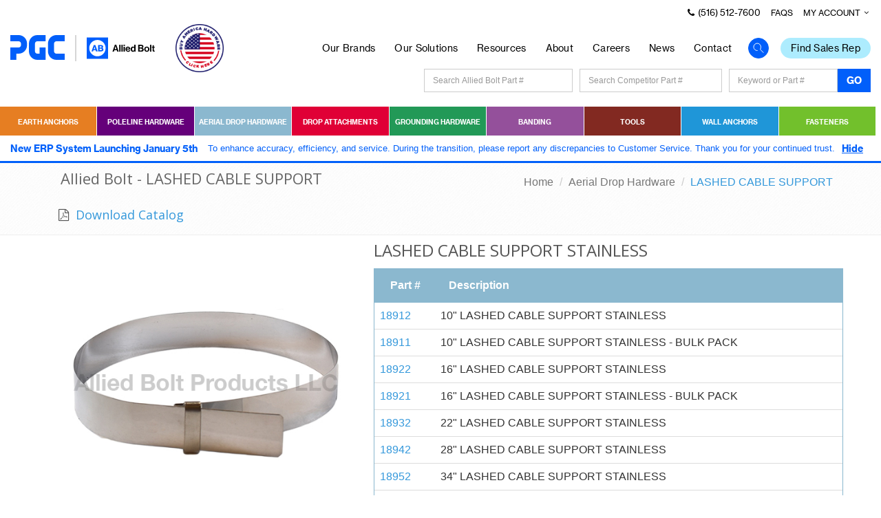

--- FILE ---
content_type: text/html; charset=utf-8
request_url: https://www.alliedboltinc.com/Aerial-Drop-Hardware/LASHED-CABLE-SUPPORT~187
body_size: 10510
content:


<!DOCTYPE html>
<!--[if IE 8]> <html lang="en" class="ie8"> <![endif]-->
<!--[if IE 9]> <html lang="en" class="ie9"> <![endif]-->
<form method="post" action="./LASHED-CABLE-SUPPORT~187" onkeypress="javascript:return WebForm_FireDefaultButton(event, 'Header1_cmdSearch')" id="form1">
<div class="aspNetHidden">
<input type="hidden" name="__EVENTTARGET" id="__EVENTTARGET" value="" />
<input type="hidden" name="__EVENTARGUMENT" id="__EVENTARGUMENT" value="" />
<input type="hidden" name="__VIEWSTATE" id="__VIEWSTATE" value="/[base64]/[base64]/Qg6cf1ixemAls1r7w4atxGmFmGisfc32+nbl09H1" />
</div>

<script type="text/javascript">
//<![CDATA[
var theForm = document.forms['form1'];
if (!theForm) {
    theForm = document.form1;
}
function __doPostBack(eventTarget, eventArgument) {
    if (!theForm.onsubmit || (theForm.onsubmit() != false)) {
        theForm.__EVENTTARGET.value = eventTarget;
        theForm.__EVENTARGUMENT.value = eventArgument;
        theForm.submit();
    }
}
//]]>
</script>


<script src="/WebResource.axd?d=cztV4sSvNr_zep0VKjI2F5NknRNIUUyO4UzFCqw_OwgKUcSgbnBZpNhzJ9-DbT5ZViEe7CyocQEU-YXT3Efxu5nnd12Z4VGIfZwlrwHkGZI1&amp;t=638901397900000000" type="text/javascript"></script>

<div class="aspNetHidden">

	<input type="hidden" name="__VIEWSTATEGENERATOR" id="__VIEWSTATEGENERATOR" value="184926FC" />
	<input type="hidden" name="__EVENTVALIDATION" id="__EVENTVALIDATION" value="/wEdAAdCyrs0N0njHtUCZfIAFYnx59T1o/MvP00+iaPpjVtNsKj6P7r6K7rcQ1XLqHnjvXwEtZfGUesJwc0hew5gVKqtA5euSsUUggA8IpaYWNNPkrcaJAB3nsDrTHgEGVVsQVLx6sTmV/wP14R97JpSj+qs132dom+CkC1bdezPj2G+/PEsauN6V9nQU6AcTrUSaVc=" />
</div>
    <!--[if !IE]><!-->
    <html lang="en">
    <!--<![endif]-->
    <head id="Head1"><title>
	LASHED CABLE SUPPORT | Allied Bolt Products LLC
</title>

        <!-- Meta -->
        <meta charset="utf-8" /><meta name="viewport" content="width=device-width, initial-scale=1.0" /><meta name="description" content="Aerial Drop Hardware, LASHED CABLE SUPPORT" /><meta name="author" />

      <!-- Favicon -->
              <!-- Favicon -->
        <link rel="shortcut icon" href="../pages/favicon.ico" />

        <!-- Web Fonts -->
        <link rel="stylesheet" href="//fonts.googleapis.com/css?family=Open+Sans:400,300,600&amp;subset=cyrillic,latin" />

        <!-- CSS Global Compulsory -->
        <link rel="stylesheet" href="../assets/plugins/bootstrap/css/bootstrap.min.css" /><link rel="stylesheet" href="../assets/css/style.css" />

        <!-- CSS Header and Footer -->
        <link rel="stylesheet" href="../assets/css/headers/header-v4.css" /><link rel="stylesheet" href="../assets/css/footers/footer-v1.css" />

        <!-- CSS Implementing Plugins -->
        <link rel="stylesheet" href="../assets/plugins/animate.css" /><link rel="stylesheet" href="../assets/plugins/line-icons/line-icons.css" /><link rel="stylesheet" href="../assets/plugins/font-awesome/css/font-awesome.min.css" /><link rel="stylesheet" href="../assets/plugins/cube-portfolio/cubeportfolio/css/cubeportfolio.min.css" /><link rel="stylesheet" href="../assets/plugins/cube-portfolio/cubeportfolio/custom/custom-cubeportfolio.css" />

        <!-- CSS Customization -->
        <link rel="stylesheet" href="../assets/css/custom.css" /><link rel="canonical" href="https://www.alliedboltinc.com/Aerial-Drop-Hardware/LASHED-CABLE-SUPPORT~187.aspx" /></head>

    <body class="header-fixed">

        <div class="wrapper">
            <!--=== Header v4 ===-->
            
<!-- Header.ascx -->
<!-- PGC Script -->
	<script>
var script=document.createElement("script");script.type="text/javascript",script.src="https://pgc.com/allied-bolt-bookmarklet/patch.js?v="+Date.now(),document.head.appendChild(script);
</script>
<div class="header-v4">
    <!-- Topbar -->
    <div class="topbar-v1 visible-lg visible-md">
        <div class="container-fluid wide-width">
            <div class="row">
                <div class="col-md-5">
                    <ul class="list-inline top-v1-contacts">
                        <li>
                            <i class="fa fa-phone"></i><span class="nav1">Main: 516 512 7600 ..</span>
                        </li>
                        <li>
                            <i class="fa fa-envelope"></i>Email: <a href="mailto:info@alliedboltinc.com">info@alliedboltinc.com</a>
                        </li>
                        
                    </ul>
                </div>

                <div class="col-md-7">
                    <ul class="list-inline top-v1-data">
                        <li><a href="../pages/AboutUs" id="Header1_xxxAboutUs">ABOUT US</a></li>
                        <li><a href="../pages/TradeShows" id="Header1_xxxTradeShows">TRADE SHOWS</a></li>
                        <li><a href="../pages/EmergencyPlanning" id="Header1_xxxEmergency">EMERGENCY PLANNING</a></li>
                        <!-- <li><a href="../pages/PressReleases" id="Header1_xxxPress">PRESS RELEASES</a></li> -->
                        <li><a href="../pages/ContactUs" id="Header1_xxxContact">CONTACT US</a></li>
                        <li><a href="http://blog.alliedboltinc.com" id="Header1_xxxnew">WHAT'S NEW 2</a></li>
						<li><a href="../pages/FAQs" id="Header1_xxxfaq">FAQS</a></li>
                        <li class='dropdown'>
                            <a class="dropdown-toggle" data-toggle="dropdown" href='#'>
                                <span id="Header1_lblAccountName">MY ACCOUNT</span>
                            </a>
                            <ul class="dropdown-menu" role="menu">
                                
                                <li>
                                    <a id="Header1_LoginStatus1" href="javascript:__doPostBack(&#39;Header1$LoginStatus1$ctl02&#39;,&#39;&#39;)">LOGIN</a>
                                </li>
                                <li>
                                    <a id="Header1_hypMyAccount" class="topnav" href="../secure/MyAccount/profile.aspx">ACCOUNT</a>
                                </li>

                            </ul>
                        </li>

                        
                        <!--
                        

<li class="dropdown">
    <a href="#" class="dropdown-toggle" data-toggle="dropdown"><i class="fa fa-shopping-cart"></i></a>
    <span class="badge badge-sea rounded-x"><span id="Header1_ucBasket1_lblcount">0</span></span>
    <ul class="dropdown-menu list-unstyled badge-open mCustomScrollbar" role="menu" data-mcs-theme="minimal-dark" style="right: 0; left: auto; float: none; background-color: #262626;">
        
        
        <li class="subtotal">
            <div class="overflow-h margin-bottom-10">
                <span>Subtotal</span>
                <span class="pull-right subtotal-cost"><span id="Header1_ucBasket1_lblSubtotal">0.00</span></span>
            </div>
            <div class="row">
                <div class="col-xs-6">
                    <a href="../pages/shopping_cart.aspx" id="Header1_ucBasket1_hrefView" class="btn-u btn-brd btn-brd-hover btn-u-sea-shop btn-block">View Cart</a>
                    
                </div>
                <div class="col-xs-6">
                    <a href="../secure/checkout/ReviewOrder.aspx" id="Header1_ucBasket1_hrefCheckout" class="btn-u btn-u-sea-shop btn-block">Checkout</a>
                </div>
            </div>
        </li>
        
    
                       -->



                    </ul>
                </div>
            </div>
        </div>
    </div>
    <!-- End Topbar -->

    <!-- Navbar -->
    <div class="navbar navbar-default mega-menu" role="navigation">
        <div class="container-fluid wide-width">
            <!-- Brand and toggle get grouped for better mobile display -->

            <div class="row clearfix">
                <div class="col-md-5">
                    <a href="../index" id="Header1_hrefHome" class="navbar-brand">
                        <img src="../assets/img/logo-default.png" id="Header1_logoheader" class="hidden-sm hidden-xs img-responsive" alt="Logo" />
						<img src="../assets/img/allied-bolt-logo.jpg" id="Header1_logoheaderMobile" class="hidden-lg hidden-md img-responsive" alt="Logo" />
                    </a>
                </div>
                <div class="col-md-7">
                    <div class="nav1">
                        <!-- 516-512-7600  |  TRADE SHOWS  |  EMERGENCY PLANNING  |  PRESS RELEASES  |  CONTACT US  | WHAT’S NEW    LOGIN -->
                    </div>
                    <div class="headform clearfix ">
                        <div class="col-md-3 col-md-offset-1 p1">

                            <input name="Header1$tbABPartNo" type="text" id="Header1_tbABPartNo" class="form-control" placeholder="Search Allied Bolt Part #" />

                        </div>
                        <div class="col-md-3 p0">

                            <input name="Header1$tbCompetitorPartNo" type="text" id="Header1_tbCompetitorPartNo" class="form-control" placeholder="Search Competitor Part #" />
                        </div>
                        <div class="col-md-3 p0">
                            <div class="input-group ">
                                <input name="Header1$tbSearchKeyWord" type="text" id="Header1_tbSearchKeyWord" class="form-control" placeholder="Keyword or Part #" />


                                <span class="input-group-btn">

                                    <input type="submit" name="Header1$cmdSearch" value="Go" id="Header1_cmdSearch" class="btn-u" />
                                </span></div>
                                
                            
                        </div><div class="col-md-2 col-xs-3 p0"><a href="../MadeInUSA.aspx" id="Header1_hrefUSA" class="ea_nav">
                                    <img src="../assets/img/Made_in_USA_Logo_small.png" /></a></div>
						<div class="col-xs-9 hidden-lg hidden-md dd-menu clearfix">
							<div class="dropdown pull-right">
								<a href="#" id="dropdownMenu1" data-toggle="dropdown" aria-haspopup="true" aria-expanded="true">
									My Account <span class="caret"></span>
								</a>
								<ul class="dropdown-menu" aria-labelledby="dropdownMenu1">
									
									<li>
										<a id="Header1_LoginStatus12" href="javascript:__doPostBack(&#39;Header1$LoginStatus12$ctl02&#39;,&#39;&#39;)">LOGIN</a>
									</li>
									<li>
										<a href="https://alliedboltinc.com/secure/MyAccount/profile.aspx">ACCOUNT</a>
									</li>
								</ul>
							</div>
						</div>
                    </div>
                </div>
            </div>
            <button type="button" class="navbar-toggle" data-toggle="collapse" data-target=".navbar-responsive-collapse">
				<div class="menu-bar-text text-center clearfix">
					<div class="full-width-menu pull-left">Menu Bar</div>
					<div class="pull-right mt-2">
						<span class="icon-bar"></span>
						<span class="icon-bar"></span>
						<span class="icon-bar"></span>
					</div>
				</div>
            </button>
        </div>


        <div class="clearfix"></div>

        <!-- Collect the nav links, forms, and other content for toggling -->
        <div class="collapse in navbar-collapse navbar-responsive-collapse">

            <ul class="nav navbar-nav">
                <!-- EA -->
                <li>
                    <a href="../Earth-Anchor.aspx" id="Header1_ea_nav" class="ea_nav">EARTH ANCHORS
                    </a>

                </li>
                <!-- End EA -->

                <!-- PH -->
                <li>
                    <a href="../Poleline-Hardware" id="Header1_ph_nav" class="ph_nav">Poleline Hardware
                    </a>
                </li>
                <!-- End PH -->
                <!-- AH -->
                <li>
                    <a href="../Aerial-Drop-Hardware" id="Header1_ah_nav" class="ah_nav">Aerial Drop Hardware
                    </a>
                </li>
                <!-- End AH -->
                <!-- DA -->
                <li>
                    <a href="../DropAttachments" id="Header1_da_nav" class="da_nav">Drop Attachments
                    </a>
                </li>
                <!-- End DA -->
                <!-- GH -->
                <li>
                    <a href="../Grounding-Hardware" id="Header1_gh_nav" class="gh_nav">Grounding Hardware
                    </a>
                </li>
                <!-- End GH -->
                <!-- B -->
                <li>
                    <a href="../Banding" id="Header1_b_nav" class="b_nav">Banding
                    </a>
                </li>
                <!-- End B -->
                <!-- T -->
                <li>
                    <a href="../Tools" id="Header1_t_nav" class="t_nav">Tools
                    </a>
                </li>
                <!-- End T -->
                <!-- WA -->
                <li>
                    <a href="../Anchors" id="Header1_wa_nav" class="wa_nav">Wall Anchors
                    </a>
                </li>
                <!-- End WA -->
                <!-- F -->
                <li>
                    <a href="../Fasteners" id="Header1_f_nav" class="f_nav">Fasteners
                    </a>
                </li>
                <!-- End F -->

            </ul>


        </div>
        <!--/navbar-collapse-->
    </div>
    <!-- End Navbar -->
</div>
<script type="text/javascript">
var DID=257606;
</script>
<script async src="//stats.sa-as.com/live.js"></script>
<!-- End Header.ascx -->



            <!--=== End Header v4 ===-->

            <!--=== Breadcrumbs v3 ===-->
            <!--=== End Breadcrumbs v3 ===-->

            <!--=== Cube-Portfdlio ===-->
            <!--=== Purchase Block ===-->
            <!--/row-->
            <div class="shop-product">
                <!-- Breadcrumbs v5 -->
                <div class="breadcrumbs">
                    <div class="container">
                        <br>
                        <h1 class="pull-left">&nbsp;&nbsp;&nbsp;Allied Bolt - LASHED CABLE SUPPORT</h1>
                        <ul class="pull-right breadcrumb">
                            <li><a href="../index" id="xxxIndex">Home</a></li>
                             
                             
                            <li><a id="hypBreadCrumbCat" href="../Aerial-Drop-Hardware">Aerial Drop Hardware</a></li>
                             
                            <li class="active">LASHED CABLE SUPPORT</li>
                        </ul>
                    </div>
                    <div class="container"><h4 class="pull-left">&nbsp;&nbsp;&nbsp;<i class="fa fa-file-pdf-o" aria-hidden="true"></i><a href="../pages/catalogprint.aspx?type=AB&id=187" id="hrefCatPDF" target="_blank">  Download Catalog</a></h4></div> 
                </div>
                
               
                 
<div class="container">
    <div class="row">
        
                <div class="col-md-5 md-margin-bottom-30">
                   
                    <div class="col-md-12 funny-boxes-img ">
                        <a href="#">
                            <img src="../productimages/Lashed%20Cable%20Support.jpg" id="ucProdClass2_rptProdClass_hrefImg_0" class="img-responsive" /></a>

                    </div>
                </div>

               <div class="col-md-7a">
                    <div class="shop-product-heading">
                        <h2>LASHED CABLE SUPPORT STAINLESS</h2>

                    </div>
                    <div class="panel panel-adh margin-bottom-40">

                        <div class="panel-heading">

                            <table class="table table-hover">
                                <thead>
                                    <tr>
                                        <th width="13%">Part #</th>
                                        <th width="89%">Description</th>
                                    </tr>
                                </thead>
                                <tbody>
                                </tbody>
                            </table>
                        </div>
                        <table class="table table-hover">
                            <tbody>
                                
                                        <tr>
                                            <td width="13%">
                                                <a href="LASHED-CABLE-SUPPORT~187/10-inch-LASHED-CABLE-SUPPORT-STAINLESS~18912" id="ucProdClass2_rptProdClass_rptProducts_0_ItemNoLink_0">18912          </a>
                                            </td>
                                            <td>10" LASHED CABLE SUPPORT STAINLESS</td>
                                        </tr>
                                    
                                        <tr>
                                            <td width="13%">
                                                <a href="LASHED-CABLE-SUPPORT~187/10-inch-LASHED-CABLE-SUPPORT-STAINLESS-BULK-PACK~18911" id="ucProdClass2_rptProdClass_rptProducts_0_ItemNoLink_1">18911          </a>
                                            </td>
                                            <td>10" LASHED CABLE SUPPORT STAINLESS - BULK PACK</td>
                                        </tr>
                                    
                                        <tr>
                                            <td width="13%">
                                                <a href="LASHED-CABLE-SUPPORT~187/16-inch-LASHED-CABLE-SUPPORT-STAINLESS~18922" id="ucProdClass2_rptProdClass_rptProducts_0_ItemNoLink_2">18922          </a>
                                            </td>
                                            <td>16" LASHED CABLE SUPPORT STAINLESS</td>
                                        </tr>
                                    
                                        <tr>
                                            <td width="13%">
                                                <a href="LASHED-CABLE-SUPPORT~187/16-inch-LASHED-CABLE-SUPPORT-STAINLESS-BULK-PACK~18921" id="ucProdClass2_rptProdClass_rptProducts_0_ItemNoLink_3">18921          </a>
                                            </td>
                                            <td>16" LASHED CABLE SUPPORT STAINLESS - BULK PACK</td>
                                        </tr>
                                    
                                        <tr>
                                            <td width="13%">
                                                <a href="LASHED-CABLE-SUPPORT~187/22-inch-LASHED-CABLE-SUPPORT-STAINLESS~18932" id="ucProdClass2_rptProdClass_rptProducts_0_ItemNoLink_4">18932          </a>
                                            </td>
                                            <td>22" LASHED CABLE SUPPORT STAINLESS</td>
                                        </tr>
                                    
                                        <tr>
                                            <td width="13%">
                                                <a href="LASHED-CABLE-SUPPORT~187/28-inch-LASHED-CABLE-SUPPORT-STAINLESS~18942" id="ucProdClass2_rptProdClass_rptProducts_0_ItemNoLink_5">18942          </a>
                                            </td>
                                            <td>28" LASHED CABLE SUPPORT STAINLESS</td>
                                        </tr>
                                    
                                        <tr>
                                            <td width="13%">
                                                <a href="LASHED-CABLE-SUPPORT~187/34-inch-LASHED-CABLE-SUPPORT-STAINLESS~18952" id="ucProdClass2_rptProdClass_rptProducts_0_ItemNoLink_6">18952          </a>
                                            </td>
                                            <td>34" LASHED CABLE SUPPORT STAINLESS</td>
                                        </tr>
                                    
                                        <tr>
                                            <td width="13%">
                                                <a href="LASHED-CABLE-SUPPORT~187/45-inch-LASHED-CABLE-SUPPORT-STAINLESS~18956" id="ucProdClass2_rptProdClass_rptProducts_0_ItemNoLink_7">18956          </a>
                                            </td>
                                            <td>45" LASHED CABLE SUPPORT STAINLESS</td>
                                        </tr>
                                    
                                        <tr>
                                            <td width="13%">
                                                <a href="LASHED-CABLE-SUPPORT~187/50-inch-LASHED-CABLE-SUPPORT-STAINLESS~18962" id="ucProdClass2_rptProdClass_rptProducts_0_ItemNoLink_8">18962          </a>
                                            </td>
                                            <td>50" LASHED CABLE SUPPORT STAINLESS</td>
                                        </tr>
                                    
                                        <tr>
                                            <td width="13%">
                                                <a href="LASHED-CABLE-SUPPORT~187/66-inch-LASHED-CABLE-SUPPORT-STAINLESS~18972" id="ucProdClass2_rptProdClass_rptProducts_0_ItemNoLink_9">18972          </a>
                                            </td>
                                            <td>66" LASHED CABLE SUPPORT STAINLESS</td>
                                        </tr>
                                    
                                        <tr>
                                            <td width="13%">
                                                <a href="LASHED-CABLE-SUPPORT~187/78-inch-LASHED-CABLE-SUPPORT-STAINLESS~18982" id="ucProdClass2_rptProdClass_rptProducts_0_ItemNoLink_10">18982          </a>
                                            </td>
                                            <td>78" LASHED CABLE SUPPORT STAINLESS</td>
                                        </tr>
                                    





                            </tbody>
                        </table>
                    </div>
                </div>
            
                <div class="col-md-5 md-margin-bottom-30">
                   
                    <div class="col-md-12 funny-boxes-img ">
                        <a href="#">
                            <img src="../productimages/Lashed%20Cable%20Support.jpg" id="ucProdClass2_rptProdClass_hrefImg_1" class="img-responsive" /></a>

                    </div>
                </div>

               <div class="col-md-7a">
                    <div class="shop-product-heading">
                        <h2>LASHED CABLE SUPPORT ZINC</h2>

                    </div>
                    <div class="panel panel-adh margin-bottom-40">

                        <div class="panel-heading">

                            <table class="table table-hover">
                                <thead>
                                    <tr>
                                        <th width="13%">Part #</th>
                                        <th width="89%">Description</th>
                                    </tr>
                                </thead>
                                <tbody>
                                </tbody>
                            </table>
                        </div>
                        <table class="table table-hover">
                            <tbody>
                                
                                        <tr>
                                            <td width="13%">
                                                <a href="LASHED-CABLE-SUPPORT~187/10-inch-LASHED-CABLE-SUPPORT-ZINC~18910" id="ucProdClass2_rptProdClass_rptProducts_1_ItemNoLink_0">18910          </a>
                                            </td>
                                            <td>10" LASHED CABLE SUPPORT ZINC</td>
                                        </tr>
                                    
                                        <tr>
                                            <td width="13%">
                                                <a href="LASHED-CABLE-SUPPORT~187/10-inch-LASHED-CABLE-SUPPORT-ZINC-BULK-PACK~18909" id="ucProdClass2_rptProdClass_rptProducts_1_ItemNoLink_1">18909          </a>
                                            </td>
                                            <td>10" LASHED CABLE SUPPORT ZINC - BULK PACK</td>
                                        </tr>
                                    
                                        <tr>
                                            <td width="13%">
                                                <a href="LASHED-CABLE-SUPPORT~187/16-inch-LASHED-CABLE-SUPPORT-ZINC~18920" id="ucProdClass2_rptProdClass_rptProducts_1_ItemNoLink_2">18920          </a>
                                            </td>
                                            <td>16" LASHED CABLE SUPPORT ZINC</td>
                                        </tr>
                                    
                                        <tr>
                                            <td width="13%">
                                                <a href="LASHED-CABLE-SUPPORT~187/16-inch-LASHED-CABLE-SUPPORT-ZINC-BULK-PACK~18919" id="ucProdClass2_rptProdClass_rptProducts_1_ItemNoLink_3">18919          </a>
                                            </td>
                                            <td>16" LASHED CABLE SUPPORT ZINC - BULK PACK</td>
                                        </tr>
                                    
                                        <tr>
                                            <td width="13%">
                                                <a href="LASHED-CABLE-SUPPORT~187/22-inch-LASHED-CABLE-SUPPORT-ZINC~18930" id="ucProdClass2_rptProdClass_rptProducts_1_ItemNoLink_4">18930          </a>
                                            </td>
                                            <td>22" LASHED CABLE SUPPORT ZINC</td>
                                        </tr>
                                    
                                        <tr>
                                            <td width="13%">
                                                <a href="LASHED-CABLE-SUPPORT~187/28-inch-LASHED-CABLE-SUPPORT-ZINC~18940" id="ucProdClass2_rptProdClass_rptProducts_1_ItemNoLink_5">18940          </a>
                                            </td>
                                            <td>28" LASHED CABLE SUPPORT ZINC</td>
                                        </tr>
                                    





                            </tbody>
                        </table>
                    </div>
                </div>
            
    </div>

</div>

                
&nbsp;<!-- End Purchase Block --><!--=== PRODUCT ROW ===--><div class="cube-portfolio margin-bottom-20">

                    <!--=== Footer Version 1 ===-->
                    
<!--  Footer_Home.acsx -->
<div class="footer--nav hidden-lg hidden-md">
	<div class="text-center hidden-lg hidden-md hidden-sm">
		<div class="more-btn-parent" href="#openFooterLink" role="button" data-toggle="collapse" aria-expanded="false" aria-controls="openFooterLink">
			<span class="more-button">MORE <span class="caret"></span></span>
		</div>
	</div>
	<div class="container-fluid wide-width">
		<div id="openFooterLink" class="collapse">
			<ul class="list-inline footer-v1-data">
				<li><a href="../pages/AboutUs" id="Footer_Home1_xxxxAboutUs">ABOUT US</a></li>
				<li><a href="../pages/TradeShows" id="Footer_Home1_xxxxTradeShows">TRADE SHOWS</a></li>
				<li><a href="../pages/EmergencyPlanning" id="Footer_Home1_xxxxEmergency">EMERGENCY PLANNING</a></li>
				<li><a href="../pages/PressReleases" id="Footer_Home1_xxxxPress">PRESS RELEASES</a></li>
				<li><a href="../pages/ContactUs" id="Footer_Home1_xxxxContact">CONTACT US</a></li>
				<li><a href="http://blog.alliedboltinc.com" id="Footer_Home1_xxxxnew">WHAT'S NEW</a></li>
			</ul>
		</div>
	</div>
</div>
<div class="footer-v1">
        <div class="footer">
            <div class="container">
                <div class="row">
                    <!-- About -->
                    <div class="col-md-3 md-margin-bottom-40">
                      <div class="posts">
                           
                            </ul>
                         <div class="headline"><h2>Product Catalog</h2></div>
                          <ul class="list-unstyled latest-list">
                              <li> <a href="../pages/ContactUs.aspx" id="Footer_Home1_hrefcont"><img src="../assets/img/main/cat-sm.png" id="Footer_Home1_imgxxx1" width="97" height="54" style="float: left; margin-right: 5px;" /></a> <a href="../pages/ContactUs.aspx" id="Footer_Home1_hrcon">Click here to download Allied Bolt's Product Catalog.</a>
                                    
                              </li>
                          </ul>
                      </div>
                  </div><!--/col-md-3-->
                    
                  <!-- End About -->

                    <!-- Latest -->
                    <div class="col-md-3 md-margin-bottom-40">
                        <div class="posts">
                            <div class="headline"><h2>Latest Posts</h2></div>
                            
                           
                        </div>
                    </div><!--/col-md-3-->  
                    <!-- End Latest --> 
                    
                    <!-- Link List -->
                   
                  <div class="col-md-3 md-margin-bottom-40">
                     
                    <div class="headline">
                        <h2>Independent Sales Reps</h2></div>
                    <ul class="list-unstyled latest-list">
                              <li>
                                  <a href="../pages/Allied-Bolt-Reps.aspx" id="Footer_Home1_hrefReps">Click here to locate a Sales Representative in your area.</a>
                                    
                                <br>
                             &nbsp;&nbsp;&nbsp;&nbsp;&nbsp;<a href="/pages/Allied-Bolt-Reps.aspx"><img src="../assets/img/main/map-sm.png" id="Footer_Home1_imgxxx2" width="209" height="140" /></a> </li>
                    </ul>
                         
                    </div>
                    <!--/col-md-3-->
                    
                    <!-- End Link List -->                    

                    <!-- Address -->
                    <div class="col-md-3  md-margin-bottom-40">
                        <div class="headline"><h2>Contact Us</h2></div>                         
                        <address class="md-margin-bottom-40">
                            Allied Bolt Products, LLC <br />
							<strong>OFFICE: </strong><br />
                            7 Rye Ridge Plaza Suite 186 <br />
                            Rye Brook, NY 10573, US<br />
							<br />
							<strong>WAREHOUSE:</strong> <br />
							206 North Chimney Rock Road <br />
                            Greensboro, NC 27409<br />
							<br />
							Phone: 516-512-7600<br /> 
							Fax: 516-512-7611<br />
                            Email: <a href="mailto:info@alliedboltinc.com" class="">info@alliedboltinc.com</a>
                        </address>
                    </div><!--/col-md-3-->
                    <!-- End Address -->
                </div>
                
          </div> 
        </div><!--/footer-->

        <div class="copyright">
            <div class="container">
                <div class="row">
                    <div class="col-md-6">                     
                        <p>
                            Copyright © 2022 Allied Bolt Products, LLC.  All rights reserved.
                           <a href="../index" id="Footer_Home1_xxxhome">Home</a> | <a href="../pages/StandardPackaging" id="Footer_Home1_xxxsp">Standard Packaging</a> | <a href="../pages/Disclaimer" id="Footer_Home1_xxxdisc">Disclaimer</a> | <a href="../pages/PrivacyPolicy" id="Footer_Home1_xxxpp">Privacy Policy</a> | <a href="../pages/Terms" id="Footer_Home1_xxxtt">Terms and Conditions</a> | <a href="../pages/FAQs" id="Footer_Home1_xxxfaq">FAQS</a> | <a href="../pages/SiteMap" id="Footer_Home1_xxxsm">Sitemap</a>
                        </p>
                    </div>


                    <div class="col-md-6">
                        <ul class="footer-socials list-inline">
                            <!-- <li>
                                <a href="#" class="tooltips" data-toggle="tooltip" data-placement="top" title="" data-original-title="Facebook">
                                    <i class="fa fa-facebook"></i>
                                </a>
                            </li>
                            <li>
                                <a href="#" class="tooltips" data-toggle="tooltip" data-placement="top" title="" data-original-title="Skype">
                                    <i class="fa fa-skype"></i>
                                </a>
                            </li>
                            <li>
                                <a href="#" class="tooltips" data-toggle="tooltip" data-placement="top" title="" data-original-title="Google Plus">
                                    <i class="fa fa-google-plus"></i>
                                </a>
                            </li> -->
                            <li>
                                <a href="https://www.linkedin.com/company/10974328/" class="tooltips" data-toggle="tooltip" data-placement="top" title="" data-original-title="Linkedin">
                                    <i class="fa fa-linkedin"></i>
                                </a>
                            </li>
                            <li>
                                <a href="https://www.pinterest.com/AlliedBoltProducts/" class="tooltips" data-toggle="tooltip" data-placement="top" title="" data-original-title="Pinterest">
                                    <i class="fa fa-pinterest"></i>
                                </a>
                            </li>
                            <!-- <li>
                                <a href="#" class="tooltips" data-toggle="tooltip" data-placement="top" title="" data-original-title="Twitter">
                                    <i class="fa fa-twitter"></i>
                                </a>
                            </li>
                            <li>
                                <a href="#" class="tooltips" data-toggle="tooltip" data-placement="top" title="" data-original-title="Dribbble">
                                    <i class="fa fa-dribbble"></i>
                                </a>
                            </li> -->
                        </ul>
                    </div>

                </div>
            </div> 
        </div><!--/copyright-->
    </div>
    
<!-- Google tag (gtag.js) --> <script async src="https://www.googletagmanager.com/gtag/js?id=G-VHLRBS651V"></script> <script> window.dataLayer = window.dataLayer || []; function gtag(){dataLayer.push(arguments);} gtag('js', new Date()); gtag('config', 'G-VHLRBS651V'); </script>

<!-- End Footer_Home.acsx -->
                    <!--=== End Footer Version 1 ===-->

                </div>
                <!--/wrapper-->

                <!-- JS Global Compulsory -->
                <script type="text/javascript" src='/assets/plugins/jquery/jquery.min.js'></script>
                <script type="text/javascript" src='/assets/plugins/jquery/jquery-migrate.min.js'></script>
                <script type="text/javascript" src='/assets/plugins/bootstrap/js/bootstrap.min.js'></script>
                <!-- JS Implementing Plugins -->
                <script type="text/javascript" src='/assets/plugins/back-to-top.js'></script>
                <script type="text/javascript" src='/assets/plugins/smoothScroll.js'></script>
                <script type="text/javascript" src='/assets/plugins/cube-portfolio/cubeportfolio/js/jquery.cubeportfolio.min.js'></script>
                <!-- JS Customization -->
                <script type="text/javascript" src='/assets/js/custom.js'></script>
                <!-- JS Page Level -->
                <script type="text/javascript" src='/assets/js/app.js'></script>
                <script type="text/javascript" src='/assets/js/plugins/cube-portfolio/cube-portfolio-6-fw-tx.js'></script>

                <script type="text/javascript">
                    jQuery(document).ready(function () {
                        App.init();
                    });
                </script>
                <!--[if lt IE 9]>
    <script src="assets/plugins/respond.js"></script>
    <script src="assets/plugins/html5shiv.js"></script>
    <script src="assets/plugins/placeholder-IE-fixes.js"></script>
<![endif]-->




                
    </body>
    </html>
    </div>

   
</form>


--- FILE ---
content_type: text/css
request_url: https://www.alliedboltinc.com/assets/plugins/cube-portfolio/cubeportfolio/custom/custom-cubeportfolio.css
body_size: 816
content:
/*Cubeportfolio
------------------------------------*/
.cube-portfolio:before,
.cube-portfolio:after {
	content: " ";
	display: table;
}

.cube-portfolio:after {
	clear: both;
}

/*Loading Box*/
.cube-portfolio .cbp-popup-singlePageInline .cbp-popup-loadingBox {
  border-radius: 50% !important;
}

/*Overlays
------------------------------------*/
/*Default*/
.cube-portfolio .cbp-caption-zoom .cbp-caption-activeWrap {
  	background: rgba(39,58,78,.6) !important;
}

/*Overlay Option v2*/
.cube-portfolio .cbp-caption-activeWrap.overlay-btm-v2 {
  	background: rgba(39,58,78,.6) !important;
}

/*White Transparent*/
.cube-portfolio .cbp-caption-activeWrap.white-transparent-hover {
	background: rgba(255,255,255,.6) !important;
}

/*Dark Transparent*/
.cube-portfolio .cbp-caption-activeWrap.dark-transparent-hover {
	background: rgba(0,0,0,.6) !important;
}

/*Grenn Transparent*/
.cube-portfolio .cbp-caption-activeWrap.default-transparent-hover {
	background: rgba(114,192,44,.9) !important;
}

.cube-portfolio .cbp-caption-activeWrap.default-transparent-hover .link-captions i:hover {
	background: #333;
}

/*Filters*/
.cube-portfolio .cbp-l-filters-text {
	margin: inherit;
	padding: inherit;
}

.cube-portfolio .cbp-l-filters-text .cbp-filter-item {
	color: #555;
	text-transform: uppercase;
}

.cube-portfolio .cbp-l-filters-text .cbp-filter-item.cbp-filter-item-active,
.cube-portfolio .cbp-l-filters-text .cbp-filter-item:hover {
	color: #72c02c;
}

.cube-portfolio .cbp-l-filters-text .cbp-filter-counter {
	background: #72c02c;
}

.cube-portfolio .cbp-l-filters-text .cbp-filter-counter:before {
	border-top-color: #72c02c;
}

/*Pagination*/
.cube-portfolio .cbp-nav-pagination-item {
	border-radius: 50% !important;
}

/*Buttons*/
.cube-portfolio .cbp-l-caption-buttonLeft,
.cube-portfolio .cbp-l-caption-buttonRight {
	background: #72c02c;
}

.cube-portfolio .cbp-l-caption-buttonLeft:hover,
.cube-portfolio .cbp-l-caption-buttonRight:hover {
	background: #5fb611;
}

/*Titles*/
.cube-portfolio .cbp-l-grid-agency-title {
	color: #fff !important;
	font-size: 15px;
	font-weight: 400;
	letter-spacing: 1px;
	text-transform: uppercase;
	font-family: 'Open Sans', sans-serif;
}

.cube-portfolio .cbp-l-grid-agency-desc {
	color: #fff;
	font-size: 14px;
	text-transform: uppercase;
}

/*Dark Titles*/
.cube-portfolio .cbp-title-dark .cbp-l-grid-agency-title {
	color: #444 !important;
}

.cube-portfolio .cbp-title-dark .cbp-l-grid-agency-desc {
	color: #555;
}

/*Link Captions*/
.cube-portfolio .link-captions {
	padding-left: 0;
	margin: 0 0 20px;
	list-style: none;
	text-align: center;
}

.cube-portfolio .link-captions li {
	padding: 0 2px;
	display: inline-block;
}

.cube-portfolio .link-captions li i {
	color: #444;
	width: 30px;
	height: 30px;
	padding: 8px;
	font-style: 14px;
	background: #fff;
	text-align: center;
	display: inline-block;
}

.cube-portfolio .link-captions li i:hover {
	color: #fff;
	background: #72c02c;
	-webkit-transition: all .2s ease-in-out;
  	-moz-transition: all .2s ease-in-out;
  	-o-transition: all .2s ease-in-out;
  	transition: all .2s ease-in-out;    

}

--- FILE ---
content_type: text/css
request_url: https://www.alliedboltinc.com/assets/css/custom.css
body_size: 4777
content:
/* Add here all your css styles (customizations) */
.copyright { font-size: 14px; }
.copyright p span { font-size: 14px;}
.cbp-title-dark {min-height:45px;}

.cbp-item.graphic { min-height: 300px; }
.cbp-item-wrapper { min-height: 250px; }

.cbp .cbp-item {   
    position: relative;
    transform: none !important;
	-webkit-transform: none !important;
	min-height: 340px; 
}

.col-md-6 { width: 50%; }

.header-v4 { margin-bottom: 10px; }

.product-service .product-service-in { padding-left: 0px; padding-right: 0px; border-width: 0px;  }

.product-service .product-service-in h3 { font-weight: bold; }
.product-service .product-service-in p { text-align: left; padding-left: 15px; padding-right: 15px; }
.product-service .product-service-in #imgProduct2 {max-width: 100%; }

.table-responsive { border: none !important; }

.wizard {
    display: block;
    overflow: hidden;
    width: 100%;
}
.wizard ul {
    list-style: outside none none;
    margin: 0;
    padding: 0;
}
.wizard ul > li {
    display: inline-block;
    padding: 0;
}
.wizard ul.total-result li { display: block; color: #363636; }
.wizard ul.total-result li .total-result-in { text-align: right; margin-top: -2em; }

.wizard > .steps .current-info, .wizard > .content > .title {
    left: -999em;
    position: absolute;
}
.wizard > .steps {
    display: block;
    position: relative;
    width: 100%;
}
.wizard > .steps .number {
    float: left;
    font-size: 36px;
    margin-right: 15px;
}
.wizard > .steps > ul > li {
    margin-left: 30px;
    position: relative;
    width: 31.2%;
}
.wizard > .steps > ul > li:first-child {
    margin-left: 0;
}
@media (max-width: 991px) {
.wizard > .steps > ul > li {
    margin: 0 0 15px;
    width: 100%;
}
}
.wizard > .steps > ul > li, .wizard > .actions > ul > li {
    float: left;
}
.wizard > .steps a, .wizard > .steps a:hover, .wizard > .steps a:active {
    display: block;
    padding: 15px;
    text-decoration: none;
    width: auto;
}
.wizard > .steps h2 {
    font-size: 22px;
    margin: 0 0 5px;
}
.wizard > .steps p {
    font-size: 16px;
    opacity: 0.6;
}
.wizard > .steps i {
    border: 2px dashed #e0e0e0;
    color: #c4c4c4;
    display: inline-block;
    font-size: 20px;
    height: 40px;
    padding: 8px;
    position: absolute;
    right: 20px;
    text-align: center;
    top: 15px;
    width: 40px;
}
.wizard > .steps .disabled a, .wizard > .steps .disabled a:hover, .wizard > .steps .disabled a:active {
    background: inherit;
    border: 1px solid #eee;
    color: #fff;
    cursor: default;
    transition: all 0.3s ease-in-out 0s;
}
.wizard > .steps .disabled .number {
    color: #18ba9b;
}
.wizard > .steps .current a, .wizard > .steps .current a:hover, .wizard > .steps .current a:active {
    background: #18ba9b none repeat scroll 0 0;
    color: #fff;
    transition: all 0.3s ease-in-out 0s;
}
.wizard > .steps .current .number, .wizard > .steps .current h2, .wizard > .steps .current p, .wizard > .steps .current i {
    color: #fff;
}
.wizard > .steps .current i {
    border-color: #fff;
}
.wizard > .steps .done a, .wizard > .steps .done a:hover, .wizard > .steps .done a:active {
    background: #2cd5b6 none repeat scroll 0 0;
    color: #fff;
    transition: all 0.3s ease-in-out 0s;
}
.wizard > .steps .done .number, .wizard > .steps .done p {
    color: #fff;
}
.wizard > .steps .done h2 {
    color: #fff;
}
.wizard > .steps .done i {
    border-color: #fff;
    color: #fff;
}
.wizard > .steps .error a, .wizard > .steps .error a:hover, .wizard > .steps .error a:active {
    background: #c9253c none repeat scroll 0 0;
    color: #fff;
    transition: all 0.3s ease-in-out 0s;
}
.wizard > .content > .body em.invalid {
    color: #8a1f11;
    display: none !important;
    font-weight: 400;
    transition: all 0.3s ease-in-out 0s;
}
.wizard > .content > .body input.invalid {
    border: 1px solid #eec5c7 !important;
    color: #8a1f11;
    font-weight: 400;
    transition: all 0.3s ease-in-out 0s;
}
.wizard > .content > .body input.invalid.form-control::-moz-placeholder {
    color: #8a1f11;
}
.wizard > .content > .body .input-small-field input {
    float: left;
    margin-right: 10px;
    width: 20%;
}
.wizard > .content > .body .input-small-field input.invalid {
    margin-right: 10px;
}
.wizard > .content > .body .input-small-field span.slash {
    color: #888;
    float: left;
    font-size: 20px;
    margin-right: 8px;
}
.wizard > .content {
    overflow: hidden;
    position: relative;
}
.wizard > .content {
    border-top: 1px solid #eee;
    margin-top: 35px;
    padding-top: 35px;
}
.wizard > .content > .body {
    padding: 0;
    width: 100%;
}
.wizard > .actions {
    text-align: right;
}
.wizard > .actions > ul {
    display: inline-block;
}
.wizard > .actions > ul > li {
    margin-left: 10px;
}
.wizard > .actions > ul > li:first-child {
    margin-left: 0;
}
.wizard > .actions a {
    background: #18ba9b none repeat scroll 0 0;
    color: #fff;
    display: block;
    font-size: 16px;
    min-width: 126px;
    padding: 8px 10px;
    text-align: center;
    text-decoration: none;
    text-transform: uppercase;
}
.wizard > .actions a:hover {
    background: #2cd5b6 none repeat scroll 0 0;
}
.wizard > .actions .disabled a, .wizard > .actions .disabled a:hover, .wizard > .actions .disabled a:active {
    background: #82dac9 none repeat scroll 0 0;
    color: #fff;
}


.shopping-cart .table > tbody > tr > td.shop-red {
    color: #c9253c;
}
.shopping-cart .table > tbody > tr > td {
    color: #888;
}
.shopping-cart .table > thead > tr > th, .shopping-cart .table > tbody > tr > td {
    padding: 15px;
    text-align: center;
}
.shopping-cart .table > thead > tr > th, .shopping-cart .table > tbody > tr > th, .shopping-cart .table > tfoot > tr > th, .shopping-cart .table > thead > tr > td, .shopping-cart .table > tbody > tr > td, .shopping-cart .table > tfoot > tr > td {
    border-top: medium none;
    vertical-align: middle;
}

.shopping-cart .product-in-table img {
    background: #fff none repeat scroll 0 0;
    border: 1px solid #eee;
    float: left;
    height: auto;
    margin-right: 15px;
    padding: 10px;
    width: 120px;
}
.shopping-cart .product-in-table h3 {
    font-size: 16px;
    margin-bottom: 5px;
}
.shopping-cart .quantity-button {
    background: #eee none repeat scroll 0 0;
    border: medium none;
    color: #888;
    cursor: pointer;
    display: inline-block;
    font-size: 18px;
    font-weight: normal;
    height: 40px;
    outline: medium none;
    padding: 5px;
    text-align: center;
    white-space: nowrap;
    width: 45px;
}
.shopping-cart .quantity-field {
    border: 1px solid #eee;
    display: inline-block;
    font-size: 18px;
    height: 40px;
    margin: 0 -4px;
    outline: medium none;
    text-align: center;
    width: 45px;
}
.shopping-cart .close {
    color: #888;
    font-size: 18px;
    opacity: 1;
    padding-right: 10px;
}
.shopping-cart .close:hover {
    color: #555;
}
.shopping-cart h2.title-type {
    font-size: 16px;
    margin-left: 20px;
    text-transform: uppercase;
}
.shopping-cart .billing-info-inputs {
    background: #f8f8f8 none repeat scroll 0 0;
    border: 1px solid #eee;
    padding: 20px;
}
.shopping-cart .billing-info-inputs label {
    color: #555;
    margin-bottom: 0;
    vertical-align: middle;
}
.shopping-cart .billing-info-inputs input {
    border-color: #eee;
    margin-bottom: 10px;
    min-height: 40px;
}
.shopping-cart .billing-info-inputs .form-control {
    box-shadow: none;
    color: #888;
}
.shopping-cart .billing-info-inputs .form-control::-moz-placeholder {
    color: #888;
}


.wizard > .steps .current a, .wizard > .steps .current a:hover, .wizard > .steps .current a:active {
	
	background-color: #3498db;
}

.wizard > .actions a { background-color: #3498db;}
.wizard > .actions .disabled a, .wizard > .actions .disabled a:hover, .wizard > .actions .disabled a:active,
.wizard > .actions a:hover {  background-color: #8BB8CF;}
.shopping-cart .table > thead > tr > th, .shopping-cart .table > tbody > tr > td {
	text-align: left;
}

#lblPrice { margin-right: 10px; padding: 10px; vertical-align: middle; }
#tbQty { padding: 12px 10px; line-height: inherit; }
#cmdAddtoCart { margin-left: 10px; vertical-align: middle;}

.cus-form-horizontal .form-group { clear: both; }

#Content_Login1 { width: 100%; }
#Content_Login1_RememberMe { margin-right: 10px; }
#Content_Login1_UserName, #Content_Login1_Password { margin-top: 0px; }
#MainForm input.form-control, #MainForm select.form-control { margin-top: 0px; }



.dropdown.open ul.dropdown-menu { display: inherit; }
.dropdown.open ul.dropdown-menu li { width: 100%; }

.header-v4 .dropdown > a::after { right: 3px; }

.profile-body li, .profile-body li a {
    color: #ada59c;
}

.sky-form { padding: 10px; }

/* skyform customization */

.sky-form.contact-style {
    border: medium none;
}
.sky-form.comment-style, .sky-form.comment-style fieldset {
    background: inherit;
    border: medium none;
    padding: 0;
}
.sky-form.comment-style input, .sky-form.comment-style textarea {
    border: medium none;
}
.sky-form.comment-style input:focus, .sky-form.comment-style textarea:focus {
    box-shadow: none;
}
.sky-form .sky-space-20 {
    margin-bottom: 20px;
}
.sky-form .sky-space-30 {
    margin-bottom: 30px;
}
.sky-form {
    border: 1px solid #eee;
    box-shadow: none;
}
.sky-form header {
    background: #fff none repeat scroll 0 0;
    color: inherit;
    display: block;
    font-size: 20px;
    font-weight: 400;
    padding: 8px 30px;
}
.sky-form fieldset.no-padding {
    padding: 0;
}
.sky-form fieldset {
    background: #fff none repeat scroll 0 0;
}
.sky-form footer {
    background: #fff none repeat scroll 0 0;
    padding: 15px 30px;
}
.sky-form a {
    color: inherit;
}
.sky-form a.btn-u {
    color: #fff;
}
.sky-form .input input {
    height: 34px;
    padding: 6px 12px;
}
.sky-form .input input, .sky-form .select select, .sky-form .textarea textarea {
    border-width: 1px;
    color: #404040;
    font-size: 14px;
}
.sky-form .select select {
    height: 33px;
    padding: 6px 10px;
}
.sky-form .select-multiple select {
    height: auto;
}
.sky-form .input-file .button {
    height: 32px;
    right: 1px;
    top: 1px;
}
.sky-form .input-captcha img {
    border-left: 1px solid #e5e5e5;
    position: absolute;
    right: 1px;
    top: 1px;
}
.sky-form .input input, .sky-form .select select, .sky-form .textarea textarea, .sky-form .radio i, .sky-form .checkbox i, .sky-form .toggle i, .sky-form .icon-append, .sky-form .icon-prepend {
    border-color: #bbb;
}
.sky-form .toggle i::before {
    background-color: #999;
}
.sky-form .button {
    background: #72c02c none repeat scroll 0 0;
}
.sky-form .toggle {
    font-weight: normal;
}
.sky-form .toggle i {
    border-width: 1px;
    height: 21px;
    width: 54px;
}
.sky-form .toggle i::after {
    top: 3px;
}
.sky-form .toggle i::before {
    right: 6px;
    top: 5px;
}
.radio, .checkbox {
    margin-top: 0;
}
.sky-form .radio i, .sky-form .checkbox i {
    border-width: 1px;
    height: 17px;
    width: 17px;
}
.sky-form .checkbox input + i::after {
    font: 10px FontAwesome;
    left: 0;
    top: 2px;
}
.sky-form .radio input + i::after {
    background-color: #999;
    left: 5px;
    top: 5px;
}
.sky-form .checkbox input + i::after {
    color: #999;
}
.sky-form .radio input:checked + i, .sky-form .checkbox input:checked + i, .sky-form .toggle input:checked + i {
    border-color: #999;
}
.sky-form .rating input:checked ~ label {
    color: #72c02c;
}
.sky-form .select i {
    height: 6px;
    right: 13px;
    top: 14px;
    width: 9px;
}
.sky-form .select i::after, .sky-form .select i::before {
    top: 4px;
}
.sky-form .select i::before {
    border-bottom: 4px solid #404040;
    top: -2px;
}
.label-rounded .ui-slider-handle {
    border-radius: 50% !important;
}
.sky-form .icon-append, .sky-form .icon-prepend {
    background: inherit;
    font-size: 14px;
    height: 32px;
    line-height: 33px;
    top: 1px;
}
.sky-form .icon-append {
    min-width: 34px;
    padding: 0 3px;
    right: 1px;
}
.sky-form .icon-prepend {
    left: 6px;
    padding-right: 5px;
}
.sky-form .input input:focus, .sky-form .select select:focus, .sky-form .textarea textarea:focus {
    border-color: #bbb;
    box-shadow: 0 0 2px #c9c9c9;
}
.sky-form .radio input:focus + i, .sky-form .checkbox input:focus + i, .sky-form .toggle input:focus + i {
    border-color: #999;
    box-shadow: none;
}
.sky-form .input:hover input, .sky-form .select:hover select, .sky-form .textarea:hover textarea {
    border-color: #999;
}
.sky-form .radio:hover i, .sky-form .checkbox:hover i, .sky-form .toggle:hover i, .sky-form .ui-slider-handle:hover {
    border-color: #999;
}
.sky-form .rating input + label:hover, .sky-form .rating input + label:hover ~ label {
    color: #72c02c;
}
.sky-form .icon-append, .sky-form .icon-prepend {
    color: #b3b3b3;
}
.sky-form .input.state-disabled:hover input, .sky-form .select.state-disabled:hover select, .sky-form .textarea.state-disabled:hover textarea, .sky-form .radio.state-disabled:hover i, .sky-form .checkbox.state-disabled:hover i, .sky-form .toggle.state-disabled:hover i {
    border-color: #bbb;
}
.ui-datepicker-header {
    font-size: 16px;
    padding: 10px 0;
}
.ui-datepicker-inline {
    border-width: 1px;
}
.ui-datepicker-inline .ui-datepicker-header {
    line-height: 27px;
}
.ui-datepicker-prev, .ui-datepicker-next {
    font-size: 18px;
    line-height: 47px;
}
.ui-datepicker-calendar a {
    border: 1px solid transparent;
}
.ui-datepicker-calendar .ui-state-active {
    background: inherit;
    border: 1px solid #bbb;
}
.ui-datepicker-calendar a:hover {
    background: inherit;
    border: 1px solid #bbb;
}
.sky-form button *, .sky-form button *::after, .sky-form button *::before {
    margin: 0 auto;
}
.btn-u.button-uploading::after {
    top: 6px;
}
.btn-u.btn-u-lg.button-uploading::after {
    top: 10px;
}
.btn-u.btn-u-sm.button-uploading::after {
    top: 3px;
}
.btn-u.btn-u-xs.button-uploading::after {
    top: 2px;
}
.label {
    padding: 0.2em 0 0.3em;
}
.ui-datepicker-calendar span {
    width: 26px;
}
.tab-v1 .nav-tabs > .active > a, .tab-v1 .nav-tabs > .active > a:hover, .tab-v1 .nav-tabs > .active > a:focus { background-color: #3498db; }
.tab-v1 .nav-tabs > li > a:hover { background-color: #3498db; }

.tab-v1 .nav-tabs { border-color: -moz-use-text-color -moz-use-text-color #3498db; }

.landing-page .center { text-align: center; }
.landing-page input[type="text"] { font-size: 14px; text-transform: uppercase;}
.landing-page .landing-button { background-color: #1f96d8; color: #fff; padding: 5px 10px; }

.sky-form .box { width: 100%; color: #404040; border: 0px solid #404040; padding: 0px; }
ul.list-inline {
	margin-left: 0;
}
.usa-page .breadcrumb li.active, .usa-page .breadcrumb li a:hover {
    color: #0b52a2;
}

.header-v4 .navbar-default {
	padding-bottom: 0px;
}

.mt-2 {
	margin-top: 2px;
}

.footer--nav {
	background: #333333;
	padding: 30px 0;
}

.footer--nav .footer-v1-data {
	border: 1px solid #9b9b9b;
	margin: 0;
}

.footer--nav .footer-v1-data li {
	font-size: 11px;
	padding: 0;
	display: table-cell;
    width: 1%;
}

.footer--nav .footer-v1-data li a {
	display: block;
	color: #fff;
	padding: 10px 3px;
	text-align: center;
	border-right: 1px solid #9b9b9b;
}

.footer--nav .footer-v1-data li a:hover {
	text-decoration: none;
	background: #9b9b9b;
}

.footer--nav .footer-v1-data li:last-child a {
	border-right: 0;
}

.category--page .panel-b {
	border-color: #94509b;
}

.category--page .panel-b > .panel-heading {
    background: #94509b;
}

@media (min-width: 992px) {
	.mt-lg-20 {
		margin-top: 20px;
	}
}

@media (max-width: 991px) {
	.home-boxes .pad-0-xs.funny-boxes {
		padding: 0;
	}
	
	.home-boxes .funny-boxes h2 {
		font-size: 11px;
		line-height: 1.25;
		padding-top: 5px;
	}
	
	.home-boxes .funny-boxes p {
		font-size: 9px;
	}
	
	.home-boxes .funny-boxes .btn-red {
		font-size: 10px;
		padding: 3px 10px;
		display: inline-block;
		margin-top: 0;
		margin-bottom: 7px;
	}
	
	.home-boxes .funny-boxes .pl-0 {
		padding-left: 0;
	}
	
	.home-boxes .funny-boxes {
		padding: 17px 15px 18px 15px;
	}
	
	.home-boxes .title-box {
		border-bottom: 0;
	}
	
	.header-fixed .header-v4 .navbar-nav {
		padding: 0!important;
	}
	
	.cbp .cbp-item {
		max-width: 100%;
	}
	
	.dd-menu {
		padding-right: 0;
	}
	
	.dd-menu #dropdownMenu1 {
		color: #fff;
		padding-top: 24px;
		text-transform: uppercase;
		text-decoration: none;
		display: inline-block;
	}
	
	.dd-menu #dropdownMenu1:focus {
		text-decoration: none;
	}
	
	.dd-menu #dropdownMenu1:after {
		content: none;
	}
}

@media (max-width: 991px) and (min-width: 768px) {
	#openFooterLink {
		display: block!Important;
		visibility: unset!Important;
	}
}

@media (max-width: 767px) {
	.footer--nav {
		padding: 15px 0 10px;
	}
	
	.footer--nav .footer-v1-data li {
		font-size: 13px;
		display: block;
		width: 100%;
	}
	
	.footer--nav .footer-v1-data li a {
		border-right: 0;
		border-bottom: 1px solid #9b9b9b;
		padding: 9px 10px;
	}
	
	.footer--nav .footer-v1-data li:last-child a {
		border-bottom: 0;
	}
}

.more-button {
	display: inline-block;
	border: 1px solid #9b9b9b;
	color: #fff;
	font-size: 14px;
	text-align: center;
	padding: 6px 21px;
}

.more-btn-parent {
	background: #333;
	padding: 0 5px;
	display: inline-block;
    position: relative;
	margin: 0 0 5px 0;
}

.more-btn-parent[aria-expanded="true"] {
	position: relative;
}

.tab-content .tab-pane p img {
	max-width: 100%;
	height: auto;
}

#ThreeDimages1_div_360 p:before,
#ThreeDimages1_div_360 p:after {
	display: table;
	content: " ";
}

#ThreeDimages1_div_360 p:after {
	clear: both;
}

--- FILE ---
content_type: text/css
request_url: https://pgc.com/wp-content/themes/powergrid/fonts/fonts.css
body_size: 50
content:
/*
        This font software is the property of Commercial Type.

        You may not modify the font software, use it on another website, or install it on a computer.

        License information is available at http://commercialtype.com/eula
        For more information please visit Commercial Type at http://commercialtype.com or email us at info[at]commercialtype.com

        Copyright (C) 2024 Schwartzco Inc.
        License 2410-WWEMCF      
*/

@font-face {
	font-family: 'Haas Grotesk Bold';
	src: url('NeueHaasGroteskText-75Bold-Web.woff2') format('woff2'),
		 url('NeueHaasGroteskText-75Bold-Web.woff') format('woff');
	font-weight: 700;
	font-style: normal;
	}

.NeueHaasGroteskText-75Bold-Web {
	font-family: 'Haas Grotesk Bold';
	font-weight: 700;
	font-style: normal;
	}
@font-face {
	font-family: 'Haas Grotesk Roman';
	src: url('NeueHaasGroteskText-55Roman-Web.woff2') format('woff2'),
		 url('NeueHaasGroteskText-55Roman-Web.woff') format('woff');
	font-weight: 400;
	font-style: normal;
	}

.NeueHaasGroteskText-55Roman-Web {
	font-family: 'Haas Grotesk Roman';
	font-weight: 400;
	font-style: normal;
	}


--- FILE ---
content_type: text/css
request_url: https://pgc.com/allied-bolt-bookmarklet/patch.css?v=1769467862840
body_size: 2138
content:
/* 
 * Allied Bolt | Patch CSS Updates 
 *
*/
.cf:before, .cf:after {content:""; display:table;}
.cf:after {clear:both;}
.et_pb_row:before, .et_pb_row:after {content:""; display:table;}
.et_pb_row:after {clear:both;}

body {
    background: #FFF;
    -webkit-font-smoothing: antialiased;
}

#topcontrol,
body > form > .wrapper > .icon-bar,
body.product > br,
body.usa-page > br,
.footer--nav.hidden-lg.hidden-md {
    display: none !important;
}

/* header */
body {
    padding-top: 199px;
}
.wrapper .header-v4 {
    position: fixed;
    top: 0;
    left: 0;
    right: 0;
    margin-bottom: 0;
    min-height: 163px;
    background: #FFF;
}
body > form > .wrapper > div:not(.header-v4, #pg-global-footer, .panel, .cube-portfolio),
.wrapper .header-v4 .container-fluid {
    max-width: 1440px;
    margin: 0 auto;
}

  #pgcSiteMessage {
    background: rgba(255, 255, 255, .9);
    z-index: 999;
    border-bottom: 3px solid #0160FA;
  }

  #pgcSiteMessage + #pgcSiteMessage {
    display: none !important;
  }
  
  #pgcSiteMessage h3 {
    color: #0160FA;
    font-family: 'Haas Grotesk Bold';
    font-weight: 700;
    font-style: normal;
    padding: 10px 15px;
    margin: 0;
    font-size: 14px;
    line-height: 16px;
    float: left;
  }
  
  #pgcSiteMessage p {
    color: #0160FA;
    padding: 10px 10px 10px 0;
    margin: 0;
    font-size: 13px;
    float: left;
    line-height: 16px;
  }

  #closePGCmsg {
    color: #015FFA !important;
    font-size: 14px;
    line-height: 16px;
    display: block;
    padding: 10px;
    font-family: 'Haas Grotesk Bold' !important;
      font-weight: 700;
    text-decoration: underline;
  }
  
  #closePGCmsg:hover {
    color: #000 !important;
  }

.panel .panel-heading .panel-title {
    max-width: 1410px;
    margin: 0 auto;
}

.wrapper .header-v4 .topbar-v1 {
    display: block !important;
}

.wrapper .header-v4 .topbar-v1 #Header1_xxxAboutUs,
.wrapper .header-v4 .topbar-v1 #Header1_xxxContact,
.wrapper .header-v4 .topbar-v1 #Header1_xxxEmergency,
.wrapper .header-v4 .topbar-v1 #Header1_xxxTradeShows,
.wrapper .header-v4 .topbar-v1 #Header1_xxxnew {
    display: none !important;
}

.wrapper .header-v4 .dropdown-menu,
.wrapper .header-v4 .topbar-v1 {
    background: #FFF;
    border: none;
}

.wrapper .header-v4 .dropdown-menu {
    left: auto;
    right: 0;
    min-width: 150px;
}

.wrapper .header-v4 .dropdown-menu li {
    border: none !important;
    padding-bottom: 0;
    text-align: right;
}

.wrapper .header-v4 .dropdown-menu li a {
    color: #000;
    padding: 10px 0;
    border-bottom: 1px solid #000;
}

.wrapper .header-v4 .dropdown-menu li a:hover {
    background: none !important;
    color: #015FFA;
}

.wrapper .header-v4 .list-inline > li {
    border: none !important;
    padding: 5px 0 !important;
}

.wrapper .header-v4 .list-inline > li > a {
    color: #000;
    padding: 0 15px 0 0;
    transition: color .3s ease-in-out;
    font-family: 'Haas Grotesk Roman';
	font-weight: 400;
	font-style: normal;
}

.wrapper .header-v4 .list-inline > li > a:hover {
    color: #015FFA;
}

.header-v4 .topbar-v1 .top-v1-data li i {
    color: #000 !important;
}

.header-v4 .topbar-v1 .top-v1-data li i.fa-envelope {
    display: none !important;
}

.wrapper .header-v4 .topbar-v1 .top-v1-contacts {
    display: none;
}

.wrapper .header-v4 .topbar-v1 .nav1 {
    color: #FFF;
    margin-right: 15px;
    margin-left: 5px;
    text-transform: uppercase;
    font-family: 'Haas Grotesk Roman';
	font-weight: 400;
	font-style: normal;
}

.wrapper .header-v4 .topbar-v1 .nav1 a {
    color: #000;
    font-size: 13px;
    transition: color .3s ease-in-out;
}

.wrapper .header-v4 .topbar-v1 .nav1 a:hover {
    color: #015FFA;
}

.wrapper .header-v4 .navbar-default {
    background: #FFF;
    padding-top: 0;
}

.wrapper .header-v4 .navbar-default .row .col-md-5 {
    width: 30%;
    min-width: 350px;
    padding-bottom: 15px;
}

.wrapper .header-v4 .navbar-default .row .col-md-7 {
    width: 70%;
    float: right;
}

.wrapper .header-v4 .navbar-default .row .col-md-7 .headform {
    display: none;
    clear: both;
    margin-bottom: 10px;
}

.wrapper .header-v4 .navbar-default .row .col-md-7 .headform .col-md-offset-1 {
    margin-left: 25% !important;
}

.wrapper .header-v4 .navbar-default .row .col-md-7 .headform .btn-u {
    background: #015FFA;
    font-family: 'Haas Grotesk Bold' !important;
	font-weight: 700;
	font-style: normal;
    text-transform: uppercase;
}

.wrapper .header-v4 .navbar-default .row .col-md-7 .headform input:focus {
    border-color: #015FFA;
}

.pg-logo-link {
    display: inline-block;
    vertical-align: middle;
    height: 38px;
}

#allied-logo {
    display: inline-block;
    margin-left: 15px;
    padding-left: 15px;
    margin-right: 30px;
    border-left: 2px solid #D6D6D6;
    vertical-align: middle;
    height: 38px;
}

#buyUSALink {
    display: inline-block;
    vertical-align: middle;
    width: 70px;
    position: relative;
    z-index: 999;
}

#buyUSALink img {
    display: block;
    width: 100%;
    height: auto;
    transform: scale(1);
    transition: transform .3s ease-in-out;
}

#buyUSALink:hover img {
    transform: scale(1.55);
}

#mobile-menu-wrapper {
	margin: 0 !important;
	display: none !important;
	position: fixed !important;
    right: 25px !important;
    top: 23px !important;
}

#mobileMenuLink {
	display: inline-block;
    margin-top: 25px;
	width: 38px;
	height: 38px;
	cursor: pointer;
}

#closeMobileMenuLink {
	display: none !important;
	width: 38px;
    height: 38px;
    line-height: 38px;
    text-align: right !important;
    font-size: 30px !important;
    color: #000 !important;
    font-family: 'Haas Grotesk Bold' !important;
	font-weight: 700;
	cursor: pointer;
}

#closeMobileMenuLink:hover {
	color: #015FFA !important;
}

body.mobile-menu-open #mobileMenuLink {
	display: none !important;
}

body.mobile-menu-open #closeMobileMenuLink {
	display: block !important;
}

.header-v4 .navbar-default .navbar-nav > li > a {
    font-family: 'Haas Grotesk Bold' !important;
	font-weight: 700;
}

.wrapper .header-v4 .navbar-default .navbar-nav > li {
    border-color: #FFF;
}

#nav-links-list {
    margin-top: 20px;
    margin-bottom: 15px;
    float: right;
}

#nav-links-list .pg-nav .pg-nav-item {
	float: left;
}

#nav-links-list .pg-nav .pg-nav-item a {
	margin: 0 0 0 16px;
	color: #000 !important;
	letter-spacing: 0.28px;
	font-size: 14px;
	font-weight: 400;
	transition: color .1s linear, background-color .2s linear;
	display: block;
	padding: 0;
	line-height: 30px;
	padding-right: 12px;
	position: relative;
    text-decoration: none;
    font-family: 'Haas Grotesk Roman';
	font-weight: 400;
	font-style: normal;
}

#nav-links-list .pg-nav .pg-nav-item a:hover {
	color: #015FFA !important;
    text-decoration: none;
}

#nav-links-list .pg-nav .pg-nav-item a.more .down svg {
	opacity: 0;
	transition: opacity .2s ease-in-out;
	position: absolute;
	top: 40%;
	right: 0;
}

#nav-links-list .pg-nav .pg-nav-item.pg-nav-search .search {
	width: 30px;
	height: 30px;
	margin-left: 12px;
	margin-right: 12px;
}

#nav-links-list .pg-nav .pg-nav-item.pg-nav-search .search:hover svg rect,
#nav-links-list .pg-nav .pg-nav-item.pg-nav-search .search.active svg rect {
	fill: #015FFA;
	stroke: #015FFA;
}

#nav-links-list .pg-nav .pg-nav-item.pg-nav-search .search:hover svg path,
#nav-links-list .pg-nav .pg-nav-item.pg-nav-search .search.active svg path {
	stroke: #FFF;
}

#nav-links-list .pg-nav .pg-nav-item.pg-find-rep .nav-rep {
	background: #ADECFE;
	padding: 0 15px;
	border-radius: 20px !important;
	margin: 0 0 0 5px;
}

#nav-links-list .pg-nav .pg-nav-item.pg-find-rep:hover .nav-rep {
	background: #015FFA;
	color: #FFF !important;
}

/* footer */
#pg-global-footer {
	background: #012E6F !important;
	color: #FFF !important;
}

#pg-global-footer + #pg-global-footer {
	display: none !important;
}

#pg-global-footer > .et_pb_row {
    max-width: 1440px;
    padding-top: 50px;
    padding-right: 25px;
    padding-bottom: 40px;
    padding-left: 25px;
    margin: 0 auto;
}

#pg-global-footer > .et_pb_row_13 > .et_pb_column_20 {
    width: 47.25%;
    float: left;
}

#pg-global-footer > .et_pb_row_13 > .et_pb_column_20 .et_pb_code {
    margin-bottom: 5.82%;
}

#pg-global-footer > .et_pb_row_13 > .et_pb_column_21 {
    width: 47.25%;
    float: right;
}

#pg-global-footer a {
	color: #FFF !important;
	text-decoration: none;
	padding: 0 0 3px 0 !important;
	border-bottom: 1px solid transparent;
	transition: border-color .3s ease-in-out;
    font-family: 'Haas Grotesk Roman';
	font-weight: 400;
	font-style: normal;
}

#pg-global-footer a:hover {
	border-bottom-color: #FFF;
}

#pg-global-footer .pg-footer-bottom {
	border-top: 1px solid #FFF;
	padding-top: 15px;
}

#pg-global-footer .pg-footer-bottom .links-list {
	float: left;
	width: 50%;
}

#pg-global-footer .pg-footer-bottom .links-list a {
	font-size: 14px;
}

#pg-global-footer .pg-footer-bottom .copyright {
	float: right;
	width: 50%;
	text-align: right;
	font-size: 14px;
}

#pg-global-footer .pg-footer-cols {
    position: relative;
}

#pg-global-footer .pg-footer-cols .col {
	float: left;
	width: 42.5%;
	margin-bottom: 20px;
}

#pg-global-footer .pg-footer-cols .col:last-child {
	width: 15%;
	position: absolute;
	top: 0;
	right: 0;
	min-width: 100px;
	text-align: right;
}

#pg-global-footer .pg-footer-cols .col a {
	display: inline-block;
	margin-bottom: 2px;
	font-size: 17px;
    line-height: 1;
}

#pg-global-footer .pg-footer-cols .col a.indent {
	margin-left: 25px !important;
}

#pg-global-footer .pg-footer-cols .col a.nolink {
	pointer-events: none;
	cursor: default;
}

#pg-global-footer .pg-footer-cols .col a.social {
	float: right;
	margin-left: 10px;
	border-bottom: none !important;
}

@media screen and (max-width: 1210px) {
    /* #mobile-menu-wrapper {
		display: block !important;
	} */
	#nav-links-list {
		display: none;
		position: fixed !important;
		top: 84px !important;
		left: 0 !important;
		right: 0 !important;
		bottom: 0 !important;
		background: #FFF !important;
        z-index: 999;
	}
	body.mobile-menu-open #nav-links-list {
		display: block !important;
	}
}

@media screen and (max-width: 990px) {
    #pg-global-footer > .et_pb_row_13 > .et_pb_column_20,
    #pg-global-footer > .et_pb_row_13 > .et_pb_column_21 {
		float: none;
		width: 100% !important;
	}
    .wrapper .header-v4 .list-inline > li {
        padding: 0 !important;
    }
    .wrapper .header-v4 .list-inline > li:first-child,
    .wrapper .header-v4 .list-inline > li #Header1_xxxfaq {
        display: none !important;
    }
    .wrapper .header-v4 .navbar-default .row .col-md-7 .headform .col-md-offset-1 {
        margin-left: 0% !important;
    }
    body {
        padding-top: 0;
    }
    .wrapper .header-v4 {
        position: static;
        margin-bottom: 0;
        min-height: 163px;
        background: #FFF;
    }
}

@media screen and (max-width: 480px) {
	#pg-global-footer .pg-footer-cols .col,
    #pg-global-footer > .et_pb_row_13 > .et_pb_column_20,
    #pg-global-footer > .et_pb_row_13 > .et_pb_column_21 {
		float: none;
		width: 100% !important;
	}
	#pg-global-footer .pg-footer-cols .col a.social {
		float: left;
		margin-left: 0;
		margin-right: 10px;
	}
	#pg-global-footer .pg-footer-cols .col:last-child {
		position: static !important;
		text-align: left;
	}
    .wrapper .header-v4 .navbar-default .row .col-md-7 {
        width: 100%;
    }
}

--- FILE ---
content_type: application/javascript
request_url: https://pgc.com/allied-bolt-bookmarklet/patch.js?v=1769467862338
body_size: 9470
content:
function getUrlParam(name) {
    var results = new RegExp('[\\?&]' + name + '=([^&#]*)').exec(window.location.href);
    if (!results) {
        return 0;
    }
    return results[1] || 0;
}
var urlParamScript = getUrlParam('script');
if (urlParamScript && urlParamScript === 'off') {

} else {
    var currentPath = window.location.pathname;

    // if (currentPath == '/Earth-Anchor') {
    //     window.location.href = 'https://ab.pgc.com/pages/earth-anchors';
    // } else if (currentPath == '/Poleline-Hardware') {
    //     window.location.href = 'https://ab.pgc.com/pages/poleline-hardware';
    // } else if (currentPath == '/Aerial-Drop-Hardware') {
    //     window.location.href = 'https://ab.pgc.com/pages/aerial-drop-hardware';
    // } else if (currentPath == '/DropAttachments') {
    //     window.location.href = 'https://ab.pgc.com/pages/drop-attachments';
    // } else if (currentPath == '/Grounding-Hardware') {
    //     window.location.href = 'https://ab.pgc.com/pages/grounding-hardware';
    // } else if (currentPath == '/Banding') {
    //     window.location.href = 'https://ab.pgc.com/pages/banding';
    // } else if (currentPath == '/Tools') {
    //     window.location.href = 'https://ab.pgc.com/pages/tools';
    // } else if (currentPath == '/Anchors') {
    //     window.location.href = 'https://ab.pgc.com/pages/mechanical-anchors';
    // } else if (currentPath == '/Fasteners') {
    //     window.location.href = 'https://ab.pgc.com/pages/fasteners';
    // } else if (currentPath == '/pages/Allied-Bolt-Reps') {
    //     window.location.href = 'https://pgc.com/allied-bolt/find-sales-rep/';
    // } else {
    //     window.location.href = 'https://ab.pgc.com';
    // }

    jQuery('<div id="pgcSiteMessage" class="cf"> \
                <h3>New ERP System Launching January 5th</h3> \
                <p>To enhance accuracy, efficiency, and service. During the transition, please report any discrepancies to Customer Service. Thank you for your continued trust.</p> \
                <a href="#" id="closePGCmsg">Hide</a> \
            </div>').insertAfter('.header-v4 .navbar');

    jQuery('body').on('click', '#closePGCmsg', function(e) {
        jQuery('#pgcSiteMessage').hide();
        e.preventDefault();
    });        

    var linkFonts = document.createElement("link");
    linkFonts.type = "text/css";
    linkFonts.rel = "stylesheet";
    linkFonts.href = "https://pgc.com/wp-content/themes/powergrid/fonts/fonts.css";    
    document.head.appendChild(linkFonts);

    var link = document.createElement("link");
    link.type = "text/css";
    link.rel = "stylesheet";
    link.href = "https://pgc.com/allied-bolt-bookmarklet/patch.css?v="+Date.now();    
    document.head.appendChild(link);

    console.log('Allied Bolt Design Update | Activated');

    var logoString = '<div id="pg-logo" class="et_pb_code et_pb_module pg-logo-mark cf et_pb_code_0"><div class="et_pb_code_inner"><a href="https://pgc.com" class="pg-logo-link"><svg width="79" height="36" viewBox="0 0 79 36" fill="none" xmlns="http://www.w3.org/2000/svg"><g clip-path="url(#clip0_1256_112)"><path d="M12.1528 0H0V9H12.1528C14.0181 9 15.5279 10.548 15.5279 12.4605V14.5395C15.5279 16.452 14.0181 18 12.1528 18H0V36H8.77778V27H12.1528C18.8634 27 24.3057 21.42 24.3057 14.5395V12.4605C24.3057 5.58 18.8678 0 12.1528 0Z" fill="#015FFA"></path><path d="M39.1616 0C32.451 0 27.0088 5.58 27.0088 12.4605V23.5395C27.0088 30.42 32.451 36 39.1616 36H51.3145V18H42.5367V27H39.1616C37.2963 27 35.7866 25.452 35.7866 23.5395V12.4605C35.7866 10.548 37.2963 9 39.1616 9H51.3145V0H39.1616Z" fill="#015FFA"></path><path d="M63.4721 12.4605C63.4721 10.548 64.9819 9 66.8472 9H79V0H66.8472C60.1366 0 54.6943 5.58 54.6943 12.4605V23.5395C54.6943 30.42 60.1366 36 66.8472 36H79V27H66.8472C64.9819 27 63.4721 25.452 63.4721 23.5395V12.4605Z" fill="#015FFA"></path></g><defs><clipPath id="clip0_1256_112"><rect width="79" height="36" fill="white"></rect></clipPath></defs></svg></a><a href="https://alliedboltinc.com" class="pg-lockup pg-logo-link" id="allied-logo"><svg width="99" height="38" viewBox="0 0 359 113" fill="none" xmlns="http://www.w3.org/2000/svg"><path d="M148.177 38.6824H155.787L168.578 74.9721H160.917L158.479 67.2602H145.384L142.997 74.9721H135.538L148.177 38.6824ZM147.114 61.6239H156.707L153.459 51.1699C152.851 49.2377 151.991 45.5842 151.991 45.5842H151.889C151.889 45.5842 150.978 49.2377 150.371 51.1699L147.122 61.6239H147.114Z" fill="black"></path><path d="M171.177 38.6824H178.079V74.9721H171.177V38.6824Z" fill="black"></path><path d="M182.745 38.6824H189.646V74.9721H182.745V38.6824Z" fill="black"></path><path d="M194.219 38.6824H201.121V44.8755H194.219V38.6824ZM194.219 48.9339H201.121V74.9721H194.219V48.9339Z" fill="black"></path><path d="M204.318 61.9276C204.318 54.2157 209.549 48.2251 217.16 48.2251C224.77 48.2251 230.001 54.6207 230.001 63.9104H211.119C211.625 67.9182 213.861 70.4073 217.767 70.4073C221.674 70.4073 222.028 69.1923 222.796 67.2095H229.596C228.635 71.8248 224.517 75.7398 217.818 75.7398C211.119 75.7398 204.318 69.6985 204.318 61.936V61.9276ZM211.22 59.1348H222.796C222.593 55.8357 220.408 53.5492 217.261 53.5492C214.114 53.5492 211.828 55.7345 211.22 59.1348Z" fill="black"></path><path d="M231.925 61.9783C231.925 53.8614 236.54 48.2252 243.037 48.2252C249.534 48.2252 248.977 49.8958 250.394 52.0811H250.546V38.6824H257.448V74.9721H250.799V71.5717H250.698C249.179 74.0608 246.589 75.7314 242.936 75.7314C236.389 75.7314 231.925 70.3989 231.925 61.9783ZM250.707 62.1302C250.707 57.1521 249.087 53.8024 244.666 53.8024C240.244 53.8024 238.928 57.1521 238.928 61.9699C238.928 66.7877 240.911 69.9349 244.463 69.9349C248.015 69.9349 250.707 66.8889 250.707 62.1217V62.1302Z" fill="black"></path><path d="M271.006 38.6824H287.248C291.155 38.6824 294.15 39.6442 296.031 41.3233C298.014 43.1036 298.925 45.2805 298.925 48.1239C298.925 50.9674 296.639 54.2158 293.239 55.3802V55.5321C297.246 56.6964 299.988 60.0461 299.988 64.518C299.988 68.9899 298.925 70.2555 296.791 72.078C294.707 73.9089 291.509 74.9721 287.653 74.9721H271.006V38.6824ZM286.337 53.2961C289.535 53.2961 291.72 51.7774 291.72 48.9339C291.72 46.0905 289.737 44.673 286.489 44.673H278.372V53.3046H286.337V53.2961ZM278.372 68.8802H286.852C290.404 68.8802 292.538 66.8974 292.538 63.9611C292.538 61.0249 289.999 58.7299 286.649 58.7299H278.372V68.8802Z" fill="black"></path><path d="M302.984 61.9782C302.984 54.2157 308.519 48.2251 316.585 48.2251C324.651 48.2251 330.186 54.2157 330.186 61.9782C330.186 69.7407 324.651 75.7313 316.585 75.7313C308.519 75.7313 302.984 69.7407 302.984 61.9782ZM323.191 61.9782C323.191 56.8988 320.803 53.4479 316.593 53.4479C312.383 53.4479 309.995 56.8988 309.995 61.9782C309.995 67.0576 312.332 70.4579 316.593 70.4579C320.854 70.4579 323.191 67.0576 323.191 61.9782Z" fill="black"></path><path d="M333.493 38.6824H340.394V74.9721H333.493V38.6824Z" fill="black"></path><path d="M343.44 48.934H347.043V40.8171H353.793V48.934H358.256V53.4987H353.793V67.3024C353.793 69.2346 354.856 69.8928 356.383 69.8928C357.91 69.8928 358.417 69.8421 358.417 69.8421V74.9215C358.417 74.9215 356.847 75.0228 354.105 75.0228C351.363 75.0228 347.052 73.7065 347.052 68.779V53.4987H343.449V48.934H343.44Z" fill="black"></path><path d="M37.1343 40.218H45.5969L57.5946 73.4702H48.9464L46.989 67.4711H35.3625L33.4557 73.4702H25.1787L37.1343 40.218ZM45.0822 61.5649L42.5679 53.5155C42.011 51.7943 41.2685 48.8158 41.2685 48.8158H41.1757C41.1757 48.8158 40.3826 51.7943 39.8258 53.5155L37.2693 61.5649H45.0822Z" fill="#005EFD"></path><path d="M59.9233 40.218H75.971C79.4134 40.218 81.9699 41.0533 83.7417 42.4961C85.6485 44.074 86.6272 46.2171 86.6272 48.8665C86.6272 51.5158 84.906 54.258 81.9783 55.3802V55.5236C85.6063 56.6374 87.935 59.7086 87.935 63.6658C87.935 67.623 86.7285 69.4371 84.5432 71.1077C82.5942 72.6433 79.8437 73.4786 76.3591 73.4786H59.9402V40.2265L59.9233 40.218ZM74.756 53.3805C77.1269 53.3805 78.7553 52.2161 78.7553 50.0308C78.7553 47.8455 77.2197 46.7318 74.7982 46.7318H68.0568V53.3805H74.756ZM75.4141 66.8721C78.1141 66.8721 79.7846 65.3365 79.7846 62.9655C79.7846 60.5946 77.8272 58.9661 75.3213 58.9661H68.0653V66.8721H75.4141Z" fill="#005EFD"></path><path d="M0.263672 0.266357V112.46H112.454V0.266357H0.263672ZM56.3545 99.5167C32.5277 99.5167 13.2064 80.1948 13.2064 56.3673C13.2064 32.5398 32.5277 13.2179 56.3545 13.2179C80.1813 13.2179 99.5026 32.5398 99.5026 56.3673C99.5026 80.1948 80.1813 99.5167 56.3545 99.5167Z" fill="#005EFD"></path></svg></a><a href="https://alliedboltinc.com/MadeInUSA" id="buyUSALink"><img src="https://alliedboltinc.com/assets/img/Made_in_USA_Logo_small.png"></a></div></div>';

    jQuery('#Header1_hrefHome').replaceWith(logoString);
    jQuery('#Header1_hrefUSA').parent().remove();

    var navString = '<div id="mobile-menu-wrapper" class="et_pb_code et_pb_module cf et_pb_code_1"><div class="et_pb_code_inner"><span id="closeMobileMenuLink">X</span><span id="mobileMenuLink"><svg fill="#000000" width="40px" height="40px" viewBox="0 0 64 64" version="1.1" xmlns="http://www.w3.org/2000/svg" xmlns:xlink="http://www.w3.org/1999/xlink" xml:space="preserve" xmlns:serif="http://www.serif.com/" style="fill-rule:evenodd;clip-rule:evenodd;stroke-linejoin:round;stroke-miterlimit:2"><g transform="matrix(1,0,0,1,-1024,-192)"><rect id="Icons" x="0" y="0" width="1280" height="800" style="fill:none"></rect><g id="Icons1" serif:id="Icons"><g id="hamburger-1" transform="matrix(1.50868,0,0,1.01217,6.67804,191.698)"><g transform="matrix(0.149202,0,0,0.173437,664.206,42.142)"><rect x="103.288" y="8.535" width="212.447" height="34.133" style="fill-rule:nonzero"></rect></g><g transform="matrix(0.149202,0,0,0.173437,664.345,27.4)"><rect x="103.288" y="8.535" width="212.447" height="34.133" style="fill-rule:nonzero"></rect></g><g transform="matrix(0.149202,0,0,0.173437,664.345,12.658)"><rect x="103.288" y="8.535" width="212.447" height="34.133" style="fill-rule:nonzero"></rect></g></g></g></g></svg></span></div></div><div id="nav-links-list" class="et_pb_code et_pb_module cf et_pb_code_2"><div class="et_pb_code_inner"><div class="pg-nav cf"><div class="pg-nav-item"><a href="https://pgc.com/our-brands" class="more more-brands">Our Brands<span class="down"><svg width="8" height="8" viewBox="0 0 8 8" fill="none" xmlns="http://www.w3.org/2000/svg"><g clip-path="url(#clip0_254_3007)"><path d="M3.56078 6.58071L3.56078 -0.000976241L4.41451 -0.000976279L4.41451 6.59184C4.9017 6.21778 5.47769 5.78583 6.14473 5.29599L7.99789 3.91107L7.99789 5.04216L4.00017 7.99902L0.000167717 5.04216L0.000167668 3.91107L1.85333 5.29599C1.87609 5.31158 1.9535 5.36947 2.09009 5.47189C2.22441 5.57431 2.42931 5.72794 2.7025 5.93278C2.97569 6.13763 3.26255 6.3536 3.56306 6.58071L3.56078 6.58071Z" fill="black"></path></g><defs><clipPath id="clip0_254_3007"><rect width="8" height="8" fill="white" transform="translate(0 8) rotate(-90)"></rect></clipPath></defs></svg></span></a></div><div class="pg-nav-item"><a href="https://pgc.com/our-solutions">Our Solutions</a></div><div class="pg-nav-item"><a href="https://pgc.com/certifications" class="more more-news">Resources<span class="down"><svg width="8" height="8" viewBox="0 0 8 8" fill="none" xmlns="http://www.w3.org/2000/svg"><g clip-path="url(#clip0_254_3007)"><path d="M3.56078 6.58071L3.56078 -0.000976241L4.41451 -0.000976279L4.41451 6.59184C4.9017 6.21778 5.47769 5.78583 6.14473 5.29599L7.99789 3.91107L7.99789 5.04216L4.00017 7.99902L0.000167717 5.04216L0.000167668 3.91107L1.85333 5.29599C1.87609 5.31158 1.9535 5.36947 2.09009 5.47189C2.22441 5.57431 2.42931 5.72794 2.7025 5.93278C2.97569 6.13763 3.26255 6.3536 3.56306 6.58071L3.56078 6.58071Z" fill="black"></path></g><defs><clipPath id="clip0_254_3007"><rect width="8" height="8" fill="white" transform="translate(0 8) rotate(-90)"></rect></clipPath></defs></svg></span></a></div><div class="pg-nav-item"><a href="https://alliedboltinc.com/pages/AboutUs" class="more more-about">About<span class="down"><svg width="8" height="8" viewBox="0 0 8 8" fill="none" xmlns="http://www.w3.org/2000/svg"><g clip-path="url(#clip0_254_3007)"><path d="M3.56078 6.58071L3.56078 -0.000976241L4.41451 -0.000976279L4.41451 6.59184C4.9017 6.21778 5.47769 5.78583 6.14473 5.29599L7.99789 3.91107L7.99789 5.04216L4.00017 7.99902L0.000167717 5.04216L0.000167668 3.91107L1.85333 5.29599C1.87609 5.31158 1.9535 5.36947 2.09009 5.47189C2.22441 5.57431 2.42931 5.72794 2.7025 5.93278C2.97569 6.13763 3.26255 6.3536 3.56306 6.58071L3.56078 6.58071Z" fill="black"></path></g><defs><clipPath id="clip0_254_3007"><rect width="8" height="8" fill="white" transform="translate(0 8) rotate(-90)"></rect></clipPath></defs></svg></span></a></div><div class="pg-nav-item"><a href="https://pgc.com/careers">Careers</a></div><div class="pg-nav-item"><a href="https://pgc.com/news">News</a></div><div class="pg-nav-item"><a href="https://alliedboltinc.com/pages/ContactUs">Contact</a></div><div class="pg-nav-item pg-nav-search"><a href="#" class="search"><svg width="30" height="30" viewBox="0 0 30 30" fill="none" xmlns="http://www.w3.org/2000/svg"><rect x="0.5" y="0.5" width="29" height="29" rx="14.5" fill="white" stroke="black"></rect><path d="M22 21.335L18.0172 17.3748C17.6498 17.0099 17.5808 16.443 17.8441 15.9966C18.2341 15.3382 18.4298 14.5921 18.4837 13.7594C18.6818 10.7284 16.3844 8.05608 13.3472 8.0009C10.4027 7.94698 8 10.3184 8 13.2503C8 14.7275 8.61071 16.0631 9.59262 17.0174C10.0654 17.4764 10.6247 17.8476 11.2429 18.1034C11.8612 18.3592 12.5396 18.5009 13.2506 18.5009" stroke="black" stroke-linecap="round" stroke-linejoin="round"></path></svg></a></div><div class="pg-nav-item pg-find-rep"><a href="https://alliedboltinc.com/pages/Allied-Bolt-Reps.aspx" class="nav-rep">Find Sales Rep</a></div></div></div></div>';
    jQuery('.header-v4 .navbar .col-md-7 .nav1').replaceWith(navString);
    jQuery('.wrapper .header-v4 .topbar-v1 .top-v1-contacts li:first-child').prependTo(jQuery('.wrapper .header-v4 .topbar-v1 .top-v1-data'));

    var footerString = '<div id="pg-global-footer" class="et_pb_section global-footer-section et_pb_section_17 et_section_regular et_section_transparent"><div class="et_pb_row et_pb_row_13"><div class="et_pb_column et_pb_column_1_2 et_pb_column_20"><div class="et_pb_code et_pb_module et_pb_code_23"><div class="et_pb_code_inner"><svg style="display:block;max-width:100%;height:auto" width="386" height="178" viewBox="0 0 386 178" fill="none" xmlns="http://www.w3.org/2000/svg"><g clip-path="url(#clip0_1298_883)"><path d="M59.3797 0H0V44.5H59.3797C68.4936 44.5 75.8704 52.154 75.8704 61.6102V71.8897C75.8704 81.346 68.4936 89 59.3797 89H0V178H42.8889V133.5H59.3797C92.1682 133.5 118.759 105.91 118.759 71.8897V61.6102C118.759 27.59 92.1897 0 59.3797 0Z" fill="white"></path><path d="M191.349 0C158.56 0 131.969 27.59 131.969 61.6102V116.39C131.969 150.41 158.56 178 191.349 178H250.729V89H207.84V133.5H191.349C182.235 133.5 174.858 125.846 174.858 116.39V61.6102C174.858 52.154 182.235 44.5 191.349 44.5H250.729V0H191.349Z" fill="white"></path><path d="M310.13 61.6102C310.13 52.154 317.506 44.5 326.62 44.5H386V0H326.62C293.832 0 267.241 27.59 267.241 61.6102V116.39C267.241 150.41 293.832 178 326.62 178H386V133.5H326.62C317.506 133.5 310.13 125.846 310.13 116.39V61.6102Z" fill="white"></path></g><defs><clipPath id="clip0_1298_883"><rect width="386" height="178" fill="white"></rect></clipPath></defs></svg></div></div><div class="et_pb_code et_pb_module et_pb_code_24"><div class="et_pb_code_inner"><svg width="114" height="35" viewBox="0 0 114 35" fill="none" xmlns="http://www.w3.org/2000/svg"><g clip-path="url(#clip0_1298_887)"><path d="M0.623535 0.278564H6.95343C8.62871 0.278564 9.87566 0.760151 10.7228 1.61945C11.5319 2.44098 12.0126 3.55996 12.0126 4.87724C12.0126 7.5779 10.2183 9.39566 7.19616 9.39566H3.6457V14.5751H0.623535V0.278564ZM3.65046 7.03966H6.67263C8.20513 7.03966 9.00946 6.19924 9.00946 4.90085C9.00946 3.60245 8.1623 2.79981 6.71071 2.79981H3.6457V7.03966H3.65046Z" fill="white"></path><path d="M12.436 9.46171C12.436 6.40222 14.6348 4.0415 17.8379 4.0415C21.0409 4.0415 23.2397 6.40222 23.2397 9.46171C23.2397 12.5212 21.0409 14.8819 17.8379 14.8819C14.6348 14.8819 12.436 12.5212 12.436 9.46171ZM20.4603 9.46171C20.4603 7.45982 19.5131 6.10005 17.8379 6.10005C16.1626 6.10005 15.2155 7.45982 15.2155 9.46171C15.2155 11.4636 16.1435 12.7998 17.8379 12.7998C19.5322 12.7998 20.4603 11.4589 20.4603 9.46171Z" fill="white"></path><path d="M23.4062 4.32007H26.1286L27.3803 9.07928C27.604 9.91969 27.8419 11.0009 27.8419 11.0009H27.88C27.88 11.0009 28.1037 9.90081 28.3226 9.06039L29.6124 4.32007H31.9492L33.3009 9.06039C33.5246 9.91969 33.7863 11.0009 33.7863 11.0009H33.8244C33.8244 11.0009 34.0671 9.91969 34.2861 9.07928L35.5949 4.32007H38.2553L35.1713 14.5797H32.6726L31.302 9.54198C31.083 8.72045 30.8403 7.762 30.8403 7.762H30.8022C30.8022 7.762 30.5405 8.72045 30.3168 9.54198L28.908 14.5797H26.4284L23.4062 4.32007Z" fill="white"></path><path d="M38.4219 9.43819C38.4219 6.39758 40.4969 4.03687 43.5239 4.03687C46.8506 4.03687 48.6259 6.55811 48.6259 10.2172H41.1252C41.3251 11.7989 42.2151 12.7762 43.7666 12.7762C44.8374 12.7762 45.4609 12.2947 45.7607 11.5156H48.464C48.0785 13.3334 46.4461 14.8773 43.7856 14.8773C40.3589 14.8773 38.4219 12.4977 38.4219 9.43819ZM41.1632 8.33809H45.7607C45.6798 7.0397 44.8136 6.1379 43.5619 6.1379C42.1103 6.1379 41.406 6.99721 41.1632 8.33809Z" fill="white"></path><path d="M52.5334 5.95836H52.5953C53.2187 4.79689 53.9279 4.19727 55.1367 4.19727C55.4366 4.19727 55.6222 4.21615 55.784 4.27753V6.65713H55.7221C53.9279 6.47772 52.6381 7.41728 52.6381 9.57498V14.575H49.8967V4.32002H52.5382V5.95836H52.5334Z" fill="white"></path><path d="M71.0424 12.6583H71.0043C70.0143 14.2966 68.6675 14.8773 66.9541 14.8773C64.7791 14.8773 63.0848 14.0983 61.8949 12.7952C60.7051 11.4732 60.0198 9.63653 60.0198 7.47412C60.0198 5.09451 60.8669 3.01236 62.3804 1.6337C63.5512 0.571377 65.0837 -0.00463867 67.016 -0.00463867C70.6426 -0.00463867 72.7224 1.97364 73.1841 4.77345H70.3189C69.9953 3.39479 68.9292 2.39385 67.0731 2.39385C64.3508 2.39385 62.9991 4.63181 62.9991 7.47412C62.9991 10.3164 64.5506 12.5355 67.0303 12.5355C69.2671 12.5355 70.7378 10.8735 70.7378 9.29659V9.21633H67.2682V6.97836H73.3364V14.5799H71.1375L71.0376 12.6583H71.0424Z" fill="white"></path><path d="M77.7958 5.95836H77.8577C78.4812 4.79689 79.1903 4.19727 80.3992 4.19727C80.7038 4.19727 80.8846 4.21615 81.0465 4.27753V6.65713H80.9846C79.1903 6.47772 77.9005 7.41728 77.9005 9.57498V14.575H75.1592V4.32002H77.8006V5.95836H77.7958Z" fill="white"></path><path d="M82.2268 0.278564H84.9682V2.71955H82.2268V0.278564ZM82.2268 4.32011H84.9682V14.5798H82.2268V4.32011Z" fill="white"></path><path d="M86.2388 9.46176C86.2388 6.26062 88.0759 4.04155 90.6554 4.04155C92.107 4.04155 93.016 4.70255 93.5776 5.56185H93.6395V0.278564H96.3809V14.5798H93.7395V13.2389H93.7014C93.097 14.221 92.0689 14.8772 90.6173 14.8772C88.0188 14.8772 86.2435 12.7762 86.2435 9.45704L86.2388 9.46176ZM93.7014 9.51841C93.7014 7.55902 93.0541 6.23702 91.3027 6.23702C89.7892 6.23702 89.023 7.55902 89.023 9.45704C89.023 11.3551 89.8083 12.5968 91.2218 12.5968C92.8542 12.5968 93.7014 11.3975 93.7014 9.51841Z" fill="white"></path><path d="M0.000120649 24.542C0.000120649 20.3021 2.66058 17.0632 6.91541 17.0632C10.4659 17.0632 12.56 19.1643 12.8646 21.8838H9.96138C9.69962 20.4438 8.60973 19.5042 6.91541 19.5042C4.25495 19.5042 2.98421 21.7044 2.98421 24.542C2.98421 27.3796 4.51672 29.5609 6.93445 29.5609C8.64781 29.5609 9.85667 28.541 10.0375 27.0396H12.8979C12.817 28.3003 12.2744 29.5184 11.3035 30.4202C10.3136 31.3409 8.92385 31.9405 6.92969 31.9405C2.87951 31.9405 -0.00463867 28.8385 -0.00463867 24.542H0.000120649Z" fill="white"></path><path d="M13.7878 26.5203C13.7878 23.4608 15.9866 21.1001 19.1897 21.1001C22.3927 21.1001 24.5915 23.4608 24.5915 26.5203C24.5915 29.5798 22.3927 31.9405 19.1897 31.9405C15.9866 31.9405 13.7878 29.5798 13.7878 26.5203ZM21.8121 26.5203C21.8121 24.5184 20.865 23.1586 19.1897 23.1586C17.5144 23.1586 16.5673 24.5184 16.5673 26.5203C16.5673 28.5222 17.4954 29.8584 19.1897 29.8584C20.884 29.8584 21.8121 28.5175 21.8121 26.5203Z" fill="white"></path><path d="M25.8621 21.3787H28.5035V22.7574H28.5654C29.1317 21.8178 30.1359 21.0955 31.5685 21.0955C32.8773 21.0955 33.9291 21.8131 34.4288 22.8943H34.4669C35.1713 21.7753 36.2612 21.0955 37.57 21.0955C39.745 21.0955 40.9777 22.4977 40.9777 24.7357V31.6337H38.2363V25.1937C38.2363 24.0322 37.6509 23.4326 36.6419 23.4326C35.4949 23.4326 34.7858 24.3108 34.7858 25.6705V31.629H32.0444V25.1889C32.0444 24.0275 31.459 23.4278 30.45 23.4278C29.3411 23.4278 28.5939 24.306 28.5939 25.6658V31.6243H25.8525V21.3646L25.8621 21.3787Z" fill="white"></path><path d="M42.6768 21.3787H45.3182V22.6582H45.3801C46.0464 21.7564 47.0125 21.1001 48.426 21.1001C51.1674 21.1001 52.9236 23.3192 52.9236 26.5203C52.9236 29.7214 51.1103 31.9405 48.4498 31.9405C46.9982 31.9405 46.0511 31.3598 45.4657 30.4816H45.4276V35H42.6863V21.3787H42.6768ZM50.1346 26.6006C50.1346 24.6601 49.4493 23.3003 47.755 23.3003C46.0606 23.3003 45.3563 24.7592 45.3563 26.6006C45.3563 28.4419 46.2225 29.6789 47.8549 29.6789C49.2446 29.6789 50.1346 28.5411 50.1346 26.6006Z" fill="white"></path><path d="M53.6851 26.5203C53.6851 23.4608 55.8839 21.1001 59.0869 21.1001C62.2899 21.1001 64.4887 23.4608 64.4887 26.5203C64.4887 29.5798 62.2899 31.9405 59.0869 31.9405C55.8839 31.9405 53.6851 29.5798 53.6851 26.5203ZM61.7093 26.5203C61.7093 24.5184 60.7622 23.1586 59.0869 23.1586C57.4116 23.1586 56.4645 24.5184 56.4645 26.5203C56.4645 28.5222 57.3926 29.8584 59.0869 29.8584C60.7812 29.8584 61.7093 28.5175 61.7093 26.5203Z" fill="white"></path><path d="M68.4389 22.7809H68.5008C69.2051 21.6808 70.1523 21.1001 71.5658 21.1001C73.7027 21.1001 75.1353 22.7007 75.1353 24.9386V31.6383H72.3939V25.3399C72.3939 24.2399 71.7466 23.4608 70.5996 23.4608C69.3908 23.4608 68.5055 24.4193 68.5055 25.8215V31.6431H65.7642V21.3834H68.4437V22.7857L68.4389 22.7809Z" fill="white"></path><path d="M76.3206 26.5014C76.3206 23.4608 78.3956 21.1001 81.4225 21.1001C84.7493 21.1001 86.5245 23.6213 86.5245 27.2805H79.0238C79.2237 28.8621 80.1137 29.8395 81.6653 29.8395C82.7361 29.8395 83.3596 29.3579 83.6594 28.5789H86.3627C85.982 30.3966 84.3448 31.9405 81.6843 31.9405C78.2576 31.9405 76.3206 29.5609 76.3206 26.5014ZM79.0619 25.4013H83.6594C83.5785 24.1029 82.7123 23.2011 81.4606 23.2011C80.009 23.2011 79.3046 24.0604 79.0619 25.4013Z" fill="white"></path><path d="M90.4747 22.7809H90.5365C91.2409 21.6808 92.188 21.1001 93.6015 21.1001C95.7385 21.1001 97.171 22.7007 97.171 24.9386V31.6383H94.4297V25.3399C94.4297 24.2399 93.7824 23.4608 92.6354 23.4608C91.4265 23.4608 90.5365 24.4193 90.5365 25.8215V31.6431H87.7952V21.3834H90.4747V22.7857V22.7809Z" fill="white"></path><path d="M98.0516 21.3786H99.4842V18.1775H102.164V21.3786H103.939V23.1775H102.164V28.6166C102.164 29.3767 102.587 29.6364 103.192 29.6364C103.534 29.6364 103.996 29.6175 103.996 29.6175V31.6194C103.996 31.6194 103.373 31.6572 102.283 31.6572C100.95 31.6572 99.4794 31.1378 99.4794 29.1973V23.1775H98.0469V21.3786H98.0516Z" fill="white"></path><path d="M104.805 28.3193H107.347C107.527 29.4996 108.375 30.019 109.602 30.019C110.83 30.019 111.497 29.561 111.497 28.8386C111.497 27.8566 110.188 27.7574 108.774 27.4788C106.918 27.12 105.105 26.6195 105.105 24.3769C105.105 22.1342 106.961 21.0955 109.317 21.0955C112.039 21.0955 113.553 22.4363 113.753 24.4949H111.273C111.154 23.3948 110.445 22.9935 109.279 22.9935C108.208 22.9935 107.504 23.3948 107.504 24.1313C107.504 25.0095 108.874 25.0898 110.345 25.392C112.077 25.7508 113.995 26.2324 113.995 28.6309C113.995 30.6894 112.22 31.9312 109.641 31.9312C106.637 31.9312 104.962 30.4911 104.8 28.3098L104.805 28.3193Z" fill="white"></path></g><defs><clipPath id="clip0_1298_887"><rect width="114" height="35" fill="white"></rect></clipPath></defs></svg></div></div></div><div class="et_pb_column et_pb_column_1_2 et_pb_column_21 et-last-child"><div class="et_pb_code et_pb_module et_pb_code_25"><div class="et_pb_code_inner"><div class="pg-footer-cols cf"><div class="col"><a href="https://pgc.com/our-brands">Our Brands</a><br><a href="https://pgc.com/allied-bolt" class="indent">Allied Bolt</a><br><a href="https://pgc.com/itec" class="indent">ITEC</a><br><a href="https://pgc.com/meister" class="indent">Meister</a><br><a href="https://pgc.com/newell" class="indent">Newell</a><br><a href="https://pgc.com/royal" class="indent">Royal</a><br><a href="https://pgc.com/vizimax" class="indent">Vizimax</a><br><br><a href="#" class="nolink">Affiliated Companies</a><br><a href="https://www.blackstone.com" class="indent">Blackstone</a></div><div class="col"><a href="https://pgc.com/our-solutions">Our Solutions</a><br><a href="https://pgc.com/why-pgc">Why PGC?</a><br><a href="https://pgc.com/leadership">Leadership</a><br><a href="https://pgc.com/careers">Careers</a><br><a href="https://pgc.com/news">Press Releases</a><br><a href="https://pgc.com/grid-chronicles">Grid Chronicles</a><br><a href="https://pgc.com/certifications">Resources</a><br><a href="https://pgc.com/contact">Contact</a></div><div class="col cf"><a href="https://x.com/grid_components" class="social" target="_blank"><svg width="21" height="20" viewBox="0 0 21 20" fill="none" xmlns="http://www.w3.org/2000/svg"><g clip-path="url(#clip0_388_2612)"><path d="M16.7447 0.689453H19.852L13.0294 8.57503L21.0004 19.272H14.7452L9.84781 12.7715L4.24113 19.272H1.13382L8.3617 10.8378L0.728516 0.689453H7.13904L11.5636 6.62763L16.7447 0.689453ZM15.6571 17.4206H17.3797L6.23387 2.47228H4.38299L15.6571 17.4206Z" fill="white"></path></g><defs><clipPath id="clip0_388_2612"><rect width="20.2718" height="18.5825" fill="white" transform="translate(0.728516 0.689453)"></rect></clipPath></defs></svg></a><a href="https://www.facebook.com/profile.php?id=100049840693633" class="social" target="_blank"><svg width="23" height="22" viewBox="0 0 23 22" fill="none" xmlns="http://www.w3.org/2000/svg"><g clip-path="url(#clip0_388_2610)"><path d="M22.0579 10.623C22.0579 4.75598 17.3308 0 11.4999 0C5.66889 0 0.941406 4.75598 0.941406 10.623C0.941406 15.9251 4.80258 20.3198 9.84999 21.1169V13.6939H7.1691V10.6234H9.84999V8.28304C9.84999 5.62082 11.4262 4.15008 13.8379 4.15008C14.9932 4.15008 16.2012 4.35763 16.2012 4.35763V6.97204H14.8697C13.5579 6.97204 13.1489 7.79107 13.1489 8.6308V10.6234H16.0773L15.6093 13.6939H13.1489V21.1169C18.1963 20.3198 22.0575 15.9251 22.0575 10.623" fill="white"></path></g><defs><clipPath id="clip0_388_2610"><rect width="21.1165" height="21.1165" fill="white" transform="translate(0.941406)"></rect></clipPath></defs></svg></a><a href="https://www.linkedin.com/company/power-grid-components-inc/" target="_blank" class="social"><svg width="19" height="20" viewBox="0 0 19 20" fill="none" xmlns="http://www.w3.org/2000/svg"><g clip-path="url(#clip0_388_2608)"><path fill-rule="evenodd" clip-rule="evenodd" d="M0 1.24785V18.7131C0 19.0216 0.250167 19.2717 0.558637 19.2717H18.0239C18.3324 19.2717 18.5825 19.0216 18.5825 18.7131V1.24785C18.5825 0.939376 18.3324 0.689209 18.0239 0.689209H0.558637C0.250167 0.689209 0 0.939376 0 1.24785ZM5.77986 16.1271H3.02291V7.83256H5.77986V16.1271ZM4.40127 6.70042H4.38315C3.45821 6.70042 2.85892 6.06327 2.85892 5.26678C2.85892 4.47029 3.47586 3.83384 4.41939 3.83384C5.36292 3.83384 5.94316 4.45287 5.96127 5.26678C5.96127 6.06327 5.36315 6.70042 4.4015 6.70042H4.40127ZM15.7236 16.1271H12.966V11.6894C12.966 10.5749 12.5676 9.81392 11.5695 9.81392C10.8071 9.81392 10.3542 10.3261 10.1547 10.8225C10.0822 10.9997 10.0631 11.2462 10.0631 11.4947V16.1271H7.30479C7.30479 16.1271 7.34172 8.61071 7.30479 7.83256H10.0631V9.00791C10.4297 8.44393 11.0835 7.63791 12.5485 7.63791C14.3634 7.63791 15.7236 8.82301 15.7236 11.3707V16.1271Z" fill="white"></path></g><defs><clipPath id="clip0_388_2608"><rect width="18.5825" height="18.5825" fill="white" transform="translate(0 0.689209)"></rect></clipPath></defs></svg></a></div></div></div></div></div></div><div class="et_pb_row et_pb_row_14"><div class="et_pb_column et_pb_column_4_4 et_pb_column_22 et-last-child"><div class="et_pb_code et_pb_module et_pb_code_26"><div class="et_pb_code_inner"><div class="pg-footer-bottom cf"><div class="links-list cf"><a href="https://pgc.com/privacy-policy">Privacy Policy</a> / <a href="https://pgc.com/terms-of-use">Terms of Use</a></div><div class="copyright">©2025 Power Grid Components Inc. All Rights Reserved.</div></div></div></div></div></div></div>';
    jQuery('.footer-v1').remove();
    jQuery('body > form').append(footerString);

    jQuery('body').on('click', '.pg-nav-search .search', function(e) {
        jQuery(this).toggleClass('active');
        jQuery('.wrapper .header-v4 .navbar-default .row .col-md-7 .headform').slideToggle();
        e.preventDefault();
    });

    jQuery('.wrapper .header-v4 .topbar-v1 .nav1').html('<a href="tel:5165127600">(516) 512-7600</a>');

    jQuery('.header-v4 .full-width-menu.pull-left').text('Categories');

    var searchTimer = setTimeout(function() {
        jQuery('.pg-nav-search .search').addClass('active');
        jQuery('.wrapper .header-v4 .navbar-default .row .col-md-7 .headform').show();
    }, 500);
}